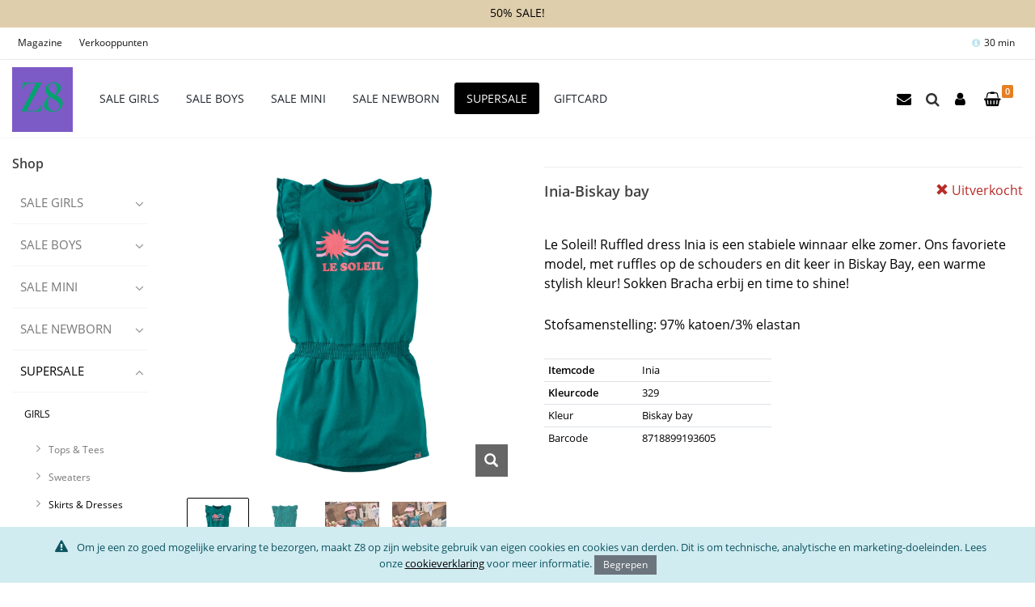

--- FILE ---
content_type: text/html;charset=UTF-8
request_url: https://www.z8.nl/jurkjes/inia-biskay-bay
body_size: 7390
content:
<!doctype html>
<html>
  <head>
    <meta charset="utf-8">
    
    <!-- Google Tag Manager -->
    <script>
      window.dataLayer = window.dataLayer || [];
      (function(w,d,s,l,i){w[l]=w[l]||[];w[l].push({'gtm.start':
      new Date().getTime(),event:'gtm.js'});var f=d.getElementsByTagName(s)[0],
      j=d.createElement(s),dl=l!='dataLayer'?'&l='+l:'';j.async=true;j.src=
      'https://analytics.z8.nl/z8nl.js?id='+i+dl;f.parentNode.insertBefore(j,f);
      })(window,document,'script','dataLayer','GTM-NMJ44Q');
    </script>
    <!-- End Google Tag Manager -->
    
    <title>Inia-Biskay bay | Z8</title>
    <meta name="description" content="Le Soleil! Ruffled dress Inia is een stabiele winnaar elke zomer. Ons favoriete model, met ruffles op de schouders en dit keer in Biskay Bay, een warme stylish ">

    <!-- mobile settings -->
    <meta name="viewport" content="width=device-width, maximum-scale=1, initial-scale=1, user-scalable=0">
    <!--[if IE]><meta http-equiv='X-UA-Compatible' content='IE=edge,chrome=1'><![endif]-->

    <meta http-equiv="Content-Type" content="text/html;charset=utf-8">
    <meta http-equiv="Content-Language" content="nl">
    <meta http-equiv="content-style-type" content="text/css">
    <meta http-equiv="content-script-type" content="text/javascript">
    <meta http-equiv="language" content="nl">
    <meta name="googlebot" content="noodp">
    <meta name="reply-to" content="info@moune.nl">
    <meta name="copyright" content="Copyright Moune 2018">
    <meta name="designer" content="F. Nauta/Moune Webdesign">
    <meta name="publisher" content="Moune">
    <meta name="Robots" content="INDEX,FOLLOW">
    <meta name="Revisit-after" content="7 days">
    <link rel="shortcut icon" href="/favicon.ico" type="image/x-icon">
    
    <link rel="canonical" href="https://www.z8.nl/jurkjes/inia-biskay-bay">
    

<link rel="stylesheet" href="https://cdn.z8.nl/css/googlefonts.css">

<!-- CORE CSS -->
<link rel="stylesheet" href="https://cdn.z8.nl/assets/plugins/bootstrap/css/bootstrap.min.css">

<!-- THEME CSS -->
<link rel="stylesheet" href="https://cdn.z8.nl/assets/css/essentials.css">
<link rel="stylesheet" href="https://cdn.z8.nl/assets/css/layout.css">

<!-- PAGE LEVEL SCRIPTS -->
<link rel="stylesheet" href="https://cdn.z8.nl/assets/css/header-4.css">
<link rel="stylesheet" href="https://cdn.z8.nl/assets/css/layout-shop.css">
<link rel="stylesheet" href="https://cdn.z8.nl/assets/css/color_scheme/black.css" id="color_scheme">

<!-- SWIPER SLIDER -->
<link rel="stylesheet" href="https://cdn.z8.nl/assets/plugins/slider.swiper/dist/css/swiper.min.css">
<link rel="stylesheet" href="https://maxcdn.bootstrapcdn.com/font-awesome/4.7.0/css/font-awesome.min.css">

  </head>
  <body class="soort28 smoothscroll enable-animation" itemscope itemtype="http://schema.org/Product">
    
    <!-- Google Tag Manager (noscript) -->
    <noscript><iframe src="https://analytics.z8.nl/ns.html?id=GTM-NMJ44Q" height="0" width="0" style="display:none;visibility:hidden"></iframe></noscript>
    <!-- End Google Tag Manager (noscript) -->
    
    <!-- PRELOADER -->
    <div id="preloader">
      <div class="inner">
        <span class="loader"></span>
      </div>
    </div><!-- /PRELOADER -->
    
  <div id="cookie-alert" data-expire="30" class="alert alert-info alert-position-bottom">
    <div class="container">
      <p class="fs-13 text-center"><i class="fa fa-warning"></i> Om je een zo goed mogelijke ervaring te bezorgen, maakt Z8 op zijn website gebruik van eigen cookies en cookies van derden. Dit is om technische, analytische en marketing-doeleinden. Lees onze <a href="https://www.z8.nl/service/cookieverklaring">cookieverklaring</a> voor meer informatie. <input type="submit" class="btn btn-secondary rad-0 btn-sm" value="Begrepen" alt="Begrepen" onclick="$('#cookieform').submit()"></p>

      <form class="form-inline" id="cookieform" method="post">
        <input type="hidden" name="cookieopslaan" value="1">
        <input type="hidden" name="marketing" value="aan">
      </form>
    </div>
  </div>


<!-- wrapper -->
<div id="wrapper">

  <!-- Top Bar -->
  <div id="topBar">
    <ol id="topbar-usps"><li class="topbar-usp-animated">50% SALE!</li><li class="topbar-usp-animated">Langere levertijd van 7 tot 10 werkdagen!</li><li class="topbar-usp-animated">Bestel zonder account! Click.Done.Happy!</li><li class="topbar-usp-animated">Kies voor achteraf betalen!</li><li class="topbar-usp-animated">Gratis verzending vanaf &#8364; 50,- euro!</li><li class="topbar-usp-animated">50% SALE!</li><li class="topbar-usp-animated">Langere levertijd van 7 tot 10 werkdagen!</li><li class="topbar-usp-animated">Bestel zonder account! Click.Done.Happy!</li><li class="topbar-usp-animated">Kies voor achteraf betalen!</li><li class="topbar-usp-animated">Gratis verzending vanaf &#8364; 50,- euro!</li><li class="topbar-usp-animated">50% SALE!</li><li class="topbar-usp-animated">Langere levertijd van 7 tot 10 werkdagen!</li><li class="topbar-usp-animated">Bestel zonder account! Click.Done.Happy!</li></ol>
    <div class="container">
      <!-- right -->
      <ul class="top-links list-inline float-right">
        <li>
          <a href="/reserveren" title="Reservering winkelmand">
            
            <i class="fa fa-info-circle text-info"></i><span id="txtcd">30 min</span>
            
          </a>
          <input type="hidden" id="cdseconds" value="1800">
        </li>
      </ul>

      <ul class="top-links list-inline float-left">
        <li>
          <a href="/magazine" title="Magazine">Magazine</a>
        </li>
        <li>
          <a href="/verkooppunten" title="Verkooppunten">Verkooppunten</a>
        </li>
      </ul>
    </div>
  </div>
  <!-- /Top Bar --><!--
  AVAILABLE HEADER CLASSES

  Default nav height: 96px
  .header-md = 70px nav height
  .header-sm = 60px nav height

  .b-0 = remove bottom border (only with transparent use)
  .transparent = transparent header
  .translucent = translucent header
  .sticky = sticky header
  .static = static header
  .dark = dark header
  .bottom = header on bottom

  shadow-before-1 = shadow 1 header top
  shadow-after-1 = shadow 1 header bottom
  shadow-before-2 = shadow 2 header top
  shadow-after-2 = shadow 2 header bottom
  shadow-before-3 = shadow 3 header top
  shadow-after-3 = shadow 3 header bottom

  .clearfix = required for mobile menu, do not remove!

  Example Usage:  class="clearfix sticky header-sm transparent b-0"
-->

<div id="header" class="navbar-toggleable-md sticky clearfix">

  <!-- SEARCH HEADER -->
    <div class="search-box over-header">
      <a id="closeSearch" href="#" class="glyphicon glyphicon-remove"></a>

      <form action="/zoekresultaten" method="get">
        <input type="text" class="form-control" name="q" placeholder="Zoek op">
      </form>
    </div>
    <!-- /SEARCH HEADER -->

  <!-- TOP NAV -->
  <header id="topNav">
    <div class="container">

      <!-- Mobile Menu Button -->
      <button class="btn btn-mobile pull-left" data-toggle="collapse" data-target=".nav-main-collapse">
        <i class="fa fa-bars"></i>
      </button>

      <ul class="pull-right nav nav-pills nav-second-main mr-20">
	    
		  <li>
		    <a target="_blank" href="mailto:klantenservice@z8.nl">
			  <i class="fa fa-envelope"></i>
		    </a>
		  </li>
		  
        <li class="search">
          <a href="javascript:;">
            <i class="fa fa-search"></i>
          </a>
        </li>

        <li class="d-none d-lg-inline-block">
          <a class="dropdown-toggle no-text-underline" data-toggle="dropdown" href="#"><i class="fa fa-user"></i> </a>
          <ul class="dropdown-menu w-120 float-right">
            
            <li><a href="/" tabindex="-1" onclick="$('#loginmijnz8').modal('toggle');return false;" title="Inloggen"><i class="fa fa-sign-in"></i>&nbsp;Inloggen</a></li>
            <li><a tabindex="-1" href="/service/retourneren"><i class="fa fa-reply"></i> Retourneren</a></li>
            
          </ul>
        </li>
        <li>
          <a href="https://www.z8.nl/bestellen/winkelmand.asp">
            <span id="aantalitems" class="badge badge-orange badge-corner">0</span>
            <i class="fa fa-shopping-basket"></i>
          </a>
        </li>
      </ul>

      <a class="logo float-left" href="/">
        <img src="https://cdn.z8.nl/img/z8-logo.png" alt="Logo Z8">
      </a>
      <div class="navbar-collapse collapse ml-15 float-left nav-main-collapse">
        <nav class="nav-main">
          <ul id="topMain" class="nav nav-pills nav-main has-topBar"><li class="dropdown-header d-lg-none bg-light text-dark">Mijn Z8</li><li class="nochildren d-lg-none"><a href="/" title="Inloggen" tabindex="-1" onclick="$('#loginmijnz8').modal('toggle');return false;"><span class="theme-color">Inloggen</span></a></li><li class="nochildren d-lg-none"><a href="/service/retourneren" title="Retourneren" tabindex="-1"><span class="theme-color">Retourneren</span></a></li><li class="dropdown-header d-lg-none bg-light text-dark">Shop</li><li class="obj_16471_ dropdown"><a href="/shop/kids-aw25/girls" title="SALE GIRLS"><span class="theme-color">SALE GIRLS</span></a><a href="#" class="dropdown-toggle d-inline d-lg-none d-xl-none"><i class="fa fa-plus-square-o"></i></a><ul class="dropdown-menu has-topBar"><li class="obj_16472_ nochildren"><a href="/tops-sweaters" title="Tops &amp; Sweaters" tabindex="-1"><span class="theme-color">Tops &amp; Sweaters</span></a></li><li class="obj_16473_ nochildren"><a href="https://www.z8.nl/categorie/16473/nl/skirts_and_dresses" title="Skirts &amp; Dresses" tabindex="-1"><span class="theme-color">Skirts &amp; Dresses</span></a></li><li class="obj_16474_ nochildren"><a href="https://www.z8.nl/categorie/16474/nl/bottoms" title="Bottoms" tabindex="-1"><span class="theme-color">Bottoms</span></a></li><li class="obj_16475_ nochildren"><a href="https://www.z8.nl/categorie/16475/nl/gilets_and_jackets" title="Gilets &amp; Jackets" tabindex="-1"><span class="theme-color">Gilets &amp; Jackets</span></a></li><li class="obj_16476_ nochildren"><a href="/shop/kids-aw25/girls/accessoiries" title="Accessoiries" tabindex="-1"><span class="theme-color">Accessoiries</span></a></li></ul></li><li class="obj_16466_ dropdown"><a href="/shop/kids-aw25/boys" title="SALE BOYS"><span class="theme-color">SALE BOYS</span></a><a href="#" class="dropdown-toggle d-inline d-lg-none d-xl-none"><i class="fa fa-plus-square-o"></i></a><ul class="dropdown-menu has-topBar"><li class="obj_16467_ nochildren"><a href="https://www.z8.nl/categorie/16467/nl/shirts_and_sweaters" title="Shirts &amp; Sweaters" tabindex="-1"><span class="theme-color">Shirts &amp; Sweaters</span></a></li><li class="obj_16468_ nochildren"><a href="https://www.z8.nl/categorie/16468/nl/bottoms" title="Bottoms" tabindex="-1"><span class="theme-color">Bottoms</span></a></li><li class="obj_16469_ nochildren"><a href="https://www.z8.nl/categorie/16469/nl/vests_and_jackets" title="Vests &amp; Jackets" tabindex="-1"><span class="theme-color">Vests &amp; Jackets</span></a></li><li class="obj_16470_ nochildren"><a href="/shop/kids-aw25/boys/accessories" title="Accessories" tabindex="-1"><span class="theme-color">Accessories</span></a></li></ul></li><li class="obj_16464_ dropdown"><a href="/shop/mini-aw25" title="SALE MINI"><span class="theme-color">SALE MINI</span></a><a href="#" class="dropdown-toggle d-inline d-lg-none d-xl-none"><i class="fa fa-plus-square-o"></i></a><ul class="dropdown-menu has-topBar"><li class="obj_16544_ nochildren"><a href="/shop/mini-aw25/girls" title="Girls" tabindex="-1"><span class="theme-color">Girls</span></a></li><li class="obj_16545_ nochildren"><a href="/shop/mini-aw25/boys" title="Boys" tabindex="-1"><span class="theme-color">Boys</span></a></li></ul></li><li class="obj_16463_ dropdown"><a href="/shop/copy-b2b" title="SALE NEWBORN"><span class="theme-color">SALE NEWBORN</span></a><a href="#" class="dropdown-toggle d-inline d-lg-none d-xl-none"><i class="fa fa-plus-square-o"></i></a><ul class="dropdown-menu has-topBar"><li class="obj_16565_ nochildren"><a href="/shop/copy-b2b/newborn" title="Newborn" tabindex="-1"><span class="theme-color">Newborn</span></a></li><li class="obj_15726_ nochildren"><a href="/shop/newborn-s25" title="Newborn Essentials" tabindex="-1"><span class="theme-color">Newborn Essentials</span></a></li></ul></li><li class="active dropdown"><a href="/shop/sale" title="SUPERSALE"><span class="theme-color">SUPERSALE</span></a><a href="#" class="dropdown-toggle d-inline d-lg-none d-xl-none"><i class="fa fa-plus-square-o"></i></a><ul class="dropdown-menu has-topBar"><li class="active dropdown"><a href="/shop/kids-s25/girls" title="GIRLS"><span class="theme-color">GIRLS</span></a><a href="#" class="dropdown-toggle d-inline d-lg-none d-xl-none"><i class="fa fa-plus-square-o"></i></a><ul class="dropdown-menu has-topBar"><li class="obj_16052_ nochildren"><a href="/shop/kids-s25/girls/tees-tops" title="Tops &amp; Tees" tabindex="-1"><span class="theme-color">Tops &amp; Tees</span></a></li><li class="obj_16053_ nochildren"><a href="/shop/kids-s25/girls/sweaters" title="Sweaters" tabindex="-1"><span class="theme-color">Sweaters</span></a></li><li class="active nochildren"><a href="/shop/kids-s25/girls/skirts-dresses" title="Skirts &amp; Dresses" tabindex="-1"><span class="theme-color">Skirts &amp; Dresses</span></a></li><li class="obj_16055_ nochildren"><a href="/shop/kids-s25/girls/bottoms" title="Bottoms" tabindex="-1"><span class="theme-color">Bottoms</span></a></li><li class="obj_16056_ nochildren"><a href="/shop/kids-s25/girls/jackets" title="Jackets" tabindex="-1"><span class="theme-color">Jackets</span></a></li><li class="obj_16057_ nochildren"><a href="/shop/kids-s25/girls/accessoiries" title="Accessoiries" tabindex="-1"><span class="theme-color">Accessoiries</span></a></li><li class="obj_16091_ nochildren"><a href="/shop/limited-mom-me-set" title="MOM" tabindex="-1"><span class="theme-color">MOM</span></a></li></ul></li><li class="obj_16051_ dropdown"><a href="/shop/kids-s25/boys" title="BOYS"><span class="theme-color">BOYS</span></a><a href="#" class="dropdown-toggle d-inline d-lg-none d-xl-none"><i class="fa fa-plus-square-o"></i></a><ul class="dropdown-menu has-topBar"><li class="obj_16058_ nochildren"><a href="/shop/kids-s25/boys/tees" title="Tees" tabindex="-1"><span class="theme-color">Tees</span></a></li><li class="obj_16059_ nochildren"><a href="/shop/kids-s25/boys/sweaters" title="Sleeves &amp; Sweaters" tabindex="-1"><span class="theme-color">Sleeves &amp; Sweaters</span></a></li><li class="obj_16060_ nochildren"><a href="/shop/kids-s25/boys/shorts-pants" title="Shorts &amp; Pants" tabindex="-1"><span class="theme-color">Shorts &amp; Pants</span></a></li><li class="obj_16061_ nochildren"><a href="/shop/kids-s25/boys/accessoiries" title="Accessoiries" tabindex="-1"><span class="theme-color">Accessoiries</span></a></li></ul></li><li class="obj_16043_ nochildren"><a href="/shop/mini-s25/girls" title="MINI GIRLS" tabindex="-1"><span class="theme-color">MINI GIRLS</span></a></li><li class="obj_16042_ nochildren"><a href="/shop/mini-s25/boys" title="MINI BOYS" tabindex="-1"><span class="theme-color">MINI BOYS</span></a></li><li class="obj_16048_ nochildren"><a href="/shop/newborn-w24/girls" title="NEWBORN GIRLS" tabindex="-1"><span class="theme-color">NEWBORN GIRLS</span></a></li><li class="obj_16047_ nochildren"><a href="/shop/newborn-w24/boys" title="NEWBORN BOYS" tabindex="-1"><span class="theme-color">NEWBORN BOYS</span></a></li></ul></li><li class="obj_5606_ dropdown"><a href="/kadobonnen" title="GIFTCARD"><span class="theme-color">GIFTCARD</span></a><a href="#" class="dropdown-toggle d-inline d-lg-none d-xl-none"><i class="fa fa-plus-square-o"></i></a><ul class="dropdown-menu has-topBar"><li class="obj_14045_ nochildren"><a href="/kadobonnen/kadobon" title="Kadobon" tabindex="-1"><span class="theme-color">Kadobon</span></a></li></ul></li></ul>
        </nav>
      </div>
    </div>
  </header>
</div>
<section>
  <div class="container-fluid">
    <div class="row">
      <!-- RIGHT -->
      <div class="col-xl-10 col-lg-9 col-md-8 order-2">
        <div class="row">
          <!-- IMAGE -->
          <div class="col-xl-5 col-lg-6 col-sm-6">
            
                  <div class="thumbnail relative mb-3">
                    <figure id="zoom-primary" class="zoom" data-mode="mouseover">
                      <a class="lightbox bottom-right" href="https://images.z8.nl/1200x1200/z8mks230008inia-22742.webp" data-plugin-options='{"type":"image"}'><i class="glyphicon glyphicon-search"></i></a>
                      <img itemprop="image" class="img-fluid" src="https://images.z8.nl/1200x1200/z8mks230008inia-22742.webp" width="1200" height="1200" alt="z8mks230008inia">
                    </figure>
                  </div>
                  <div data-for="zoom-primary" class="zoom-more owl-carousel owl-padding-3 featured" data-plugin-options='{"singleItem": false, "autoPlay": false, "navigation": true, "pagination": false, "itemsMobile": [0,3],"itemsTabletSmall":[576,3],"itemsTablet": [768,3],"itemsDesktopSmall":[992,4],"itemsDesktop":[1200,5]}'>
                  
                <a class="thumbnail active" href="https://images.z8.nl/1200x1200/z8mks230008inia-22742.webp">
                  <meta itemprop="image" value="https://images.z8.nl/1200x1200/z8mks230008inia-22742.webp">
                  <img src="https://images.z8.nl/110x110/z8mks230008inia-22742.webp" height="100" alt="z8mks230008inia">
                </a>
                
                <a class="thumbnail" href="https://images.z8.nl/1200x1200/z8mks230009inia-back-22741.webp">
                  <meta itemprop="image" value="https://images.z8.nl/1200x1200/z8mks230009inia-back-22741.webp">
                  <img src="https://images.z8.nl/110x110/z8mks230009inia-back-22741.webp" height="100" alt="z8mks230009inia-back">
                </a>
                
                <a class="thumbnail" href="https://images.z8.nl/1200x1200/z8mks23mood20864-22743.webp">
                  <meta itemprop="image" value="https://images.z8.nl/1200x1200/z8mks23mood20864-22743.webp">
                  <img src="https://images.z8.nl/110x110/z8mks23mood20864-22743.webp" height="100" alt="z8mks23mood20864">
                </a>
                
                <a class="thumbnail" href="https://images.z8.nl/1200x1200/z8mks23mood20858-22744.webp">
                  <meta itemprop="image" value="https://images.z8.nl/1200x1200/z8mks23mood20858-22744.webp">
                  <img src="https://images.z8.nl/110x110/z8mks23mood20858-22744.webp" height="100" alt="z8mks23mood20858">
                </a>
                
              </div>
              <!-- /Thumbnails -->
              
          </div>
          <!-- /IMAGE -->

          <!-- ITEM DESC -->
          <div class="col-xl-7 col-lg-6 col-sm-6" style="max-width:800px">
            <!-- buttons -->
            <div class="pull-right" hidden>
              <!-- replace data-item-id width the real item ID - used by js/view/demo.shop.js -->
              <a class="btn btn-default add-wishlist" href="#" data-item-id="1" data-toggle="tooltip" title="Add To Wishlist"><i class="fa fa-heart p-0"></i></a>
            </div>
            <!-- /buttons -->

            

            <hr>

            <div class="clearfix mb-30">
              
              <span class="pull-right text-danger"><i class="glyphicon glyphicon-remove"></i> Uitverkocht</span>
              
              <h3>Inia-Biskay bay</h3>
            </div>
            <div itemprop="description"><p>Le Soleil! Ruffled dress Inia is een stabiele winnaar elke zomer. Ons favoriete model, met ruffles op de schouders en dit keer in Biskay Bay, een warme stylish kleur! Sokken Bracha erbij en time to shine!</p>
<p>&nbsp;</p>
<p>Stofsamenstelling: 97% katoen/3% elastan</p></div>
            <div class="row">
              
              <div class="col-sm-12 col-xl-6 order-2 mt-30">
                <div itemprop="brand manufacturer" itemscope itemtype="http://schema.org/Organization" content="http://schema.org/NewCondition">
                  <meta itemprop="name" content="Z8">
                </div>
                <table class="table table-sm fs-13">
                  
                    <tr><th>Itemcode</th><td itemprop="mpn sku">Inia</td></tr>
                    <tr><th>Kleurcode</th><td>329</td></tr>
                    
                        <tr><td>Kleur</td><td itemprop="color">Biskay bay</td></tr>
                        
                        <tr><td>Barcode</td><td itemprop="gtin13">8718899193605</td></tr>
                        
                </table>
              </div>
            </div>
            <!-- Share -->
            <div class="pull-right">
              <div class="addthis_inline_share_toolbox_blht"></div>
            </div>
            <!-- /Share -->
          </div>
          <!-- /ITEM DESC -->
        </div>
        <div class="row"><div class="col"><hr><h2>Shop The Look</h2><ul class="shop-item-list list-inline z8-product-related"><li id="product_14421" class="product-card art28 filter-item" data-sizes="19-22,23-26,27-30,31-34,35-38" data-name="Bracha-Paradise dream" data-date="" data-volgnr="1"><a class="product-link" href="https://www.z8.nl/bracha-paradise-dream" title="Bracha-Paradise dream"></a><div class="image-container"><div class="image-slider"><img class="lazy" data-src="https://images.z8.nl/400x400/z8mks230069bracha-22859.webp" alt="z8mks230069bracha"><img class="lazy" data-src="https://images.z8.nl/400x400/z8mks23mood1378-22860.webp" alt="z8mks23mood1378"><img class="lazy" data-src="https://images.z8.nl/400x400/z8mks23mood20477-22861.webp" alt="z8mks23mood20477"><img class="lazy" data-src="https://images.z8.nl/400x400/z8mks23mood20711-22862.webp" alt="z8mks23mood20711"></div><div class="image-dots"></div></div><div class="product-overlay"><span class="badge badge-danger">-70%</span></div><div class="product-info"><div class="product-order pull-right"><div class="btn-group dropup"><button type="button" data-toggle="dropdown"><i class="ico-plus ico-rounded ico-hover fa fa-shopping-bag"></i></button><ul class="dropdown-menu" role="menu"><li class="dropdown-header"><span class="pull-right fs-14">Prijs</span><span class="fs-14">Maat</span></li><li class="dropdown-item"><span class="pull-right text-muted fs-13">Uitverkocht</span>19-22</li><li class="dropdown-item"><span class="pull-right text-muted fs-13">Uitverkocht</span>23-26</li><li class="dropdown-item"><span class="pull-right text-muted fs-13">Uitverkocht</span>27-30</li><li class="dropdown-item"><span class="pull-right text-muted fs-13">Uitverkocht</span>31-34</li><li class="dropdown-item"><span class="pull-right text-muted fs-13">Uitverkocht</span>35-38</li><div class="divider"></div><div class="dropdown-item fs-20"><a href="https://www.z8.nl/bracha-paradise-dream"><i class="fs-14 glyphicon glyphicon-info-sign"></i>&nbsp;<span class="fs-18">Meer info</span></a></div></ul></div></div><div><h2>Bracha-Paradise dream</h2><div class="product-price"><span class="line-through">&#8364;&nbsp;9,95</span>&nbsp;&#8364;&nbsp;3,00</div></div></div></li>
</ul></div></div>
      </div>

      <!-- LEFT -->
      <div class="col-xl-2 col-lg-3 col-md-4 order-1">
        <div class="side-nav mb-10 d-none d-md-block">
  <div class="side-nav-head">
    <button class="fa fa-bars"></button>
    
    <h4>Shop</h4>
  </div>
  <ul class="list-group list-group-bordered list-group-noicon"><li class="obj_16471_ list-group-item"><a class="dropdown-toggle" href="#"><span>SALE GIRLS</span></a><ul><li class="obj_16472_"><a href="https://www.z8.nl/tops-sweaters" title=""><span>Tops & Sweaters</span></a></li><li class="obj_16473_"><a href="https://www.z8.nl/categorie/16473/nl/skirts_and_dresses" title=""><span>Skirts & Dresses</span></a></li><li class="obj_16474_"><a href="https://www.z8.nl/categorie/16474/nl/bottoms" title=""><span>Bottoms</span></a></li><li class="obj_16475_"><a href="https://www.z8.nl/categorie/16475/nl/gilets_and_jackets" title=""><span>Gilets & Jackets</span></a></li><li class="obj_16476_"><a href="https://www.z8.nl/shop/kids-aw25/girls/accessoiries" title=""><span>Accessoiries</span></a></li></ul></li><li class="obj_16466_ list-group-item"><a class="dropdown-toggle" href="#"><span>SALE BOYS</span></a><ul><li class="obj_16467_"><a href="https://www.z8.nl/categorie/16467/nl/shirts_and_sweaters" title=""><span>Shirts & Sweaters</span></a></li><li class="obj_16468_"><a href="https://www.z8.nl/categorie/16468/nl/bottoms" title=""><span>Bottoms</span></a></li><li class="obj_16469_"><a href="https://www.z8.nl/categorie/16469/nl/vests_and_jackets" title=""><span>Vests & Jackets</span></a></li><li class="obj_16470_"><a href="https://www.z8.nl/shop/kids-aw25/boys/accessories" title=""><span>Accessories</span></a></li><li class="obj_14777_"><a href="https://www.z8.nl/shop/accessoires" title=""><span>Accessoires</span></a></li></ul></li><li class="obj_16464_ list-group-item"><a class="dropdown-toggle" href="#"><span>SALE MINI</span></a><ul><li class="obj_16544_"><a href="https://www.z8.nl/shop/mini-aw25/girls" title=""><span>Girls</span></a></li><li class="obj_16545_"><a href="https://www.z8.nl/shop/mini-aw25/boys" title=""><span>Boys</span></a></li></ul></li><li class="obj_16463_ list-group-item"><a class="dropdown-toggle" href="#"><span>SALE NEWBORN</span></a><ul><li class="obj_16565_"><a href="https://www.z8.nl/shop/copy-b2b/newborn" title=""><span>Newborn</span></a></li><li class="obj_15726_"><a href="https://www.z8.nl/shop/newborn-s25" title=""><span>Newborn Essentials</span></a></li></ul></li><li class="active list-group-item"><a class="dropdown-toggle" href="#"><span>SUPERSALE</span></a><ul><li class="active"><a href="https://www.z8.nl/shop/kids-s25/girls" title=""><span>GIRLS</span></a><ul><li class="obj_16052_"><a href="https://www.z8.nl/shop/kids-s25/girls/tees-tops" title=""><span>Tops & Tees</span></a></li><li class="obj_16053_"><a href="https://www.z8.nl/shop/kids-s25/girls/sweaters" title=""><span>Sweaters</span></a></li><li class="active"><a href="https://www.z8.nl/shop/kids-s25/girls/skirts-dresses" title=""><span>Skirts & Dresses</span></a></li><li class="obj_16055_"><a href="https://www.z8.nl/shop/kids-s25/girls/bottoms" title=""><span>Bottoms</span></a></li><li class="obj_16056_"><a href="https://www.z8.nl/shop/kids-s25/girls/jackets" title=""><span>Jackets</span></a></li><li class="obj_16057_"><a href="https://www.z8.nl/shop/kids-s25/girls/accessoiries" title=""><span>Accessoiries</span></a></li><li class="obj_16091_"><a href="https://www.z8.nl/shop/limited-mom-me-set" title=""><span>MOM</span></a></li></ul></li><li class="obj_16051_"><a href="https://www.z8.nl/shop/kids-s25/boys" title=""><span>BOYS</span></a><ul><li class="obj_16058_"><a href="https://www.z8.nl/shop/kids-s25/boys/tees" title=""><span>Tees</span></a></li><li class="obj_16059_"><a href="https://www.z8.nl/shop/kids-s25/boys/sweaters" title=""><span>Sleeves & Sweaters</span></a></li><li class="obj_16060_"><a href="https://www.z8.nl/shop/kids-s25/boys/shorts-pants" title=""><span>Shorts & Pants</span></a></li><li class="obj_16061_"><a href="https://www.z8.nl/shop/kids-s25/boys/accessoiries" title=""><span>Accessoiries</span></a></li></ul></li><li class="obj_16043_"><a href="https://www.z8.nl/shop/mini-s25/girls" title=""><span>MINI GIRLS</span></a></li><li class="obj_16042_"><a href="https://www.z8.nl/shop/mini-s25/boys" title=""><span>MINI BOYS</span></a></li><li class="obj_16048_"><a href="https://www.z8.nl/shop/newborn-w24/girls" title=""><span>NEWBORN GIRLS</span></a></li><li class="obj_16047_"><a href="https://www.z8.nl/shop/newborn-w24/boys" title=""><span>NEWBORN BOYS</span></a></li></ul></li><li class="obj_5606_ list-group-item"><a class="dropdown-toggle" href="#"><span>GIFTCARD</span></a><ul><li class="obj_14045_"><a href="https://www.z8.nl/kadobonnen/kadobon" title=""><span>Kadobon</span></a></li></ul></li></ul>
</div>
      </div>
    </div>
  </div>
</section>

      <footer id="footer" class="dark">
        <div class="container mb-0">
          <div class="row">
            <div class="spaced col-md-3 col-sm-4 col-xs-6 mb-xs-0">
              <img src="https://cdn.z8.nl/img/Z8-logo-wit.png" alt="Z8 logo">
            </div>

            <div class="col-md-9 col-sm-8"><div class="row"><div class="col-4 col-sm-6 col-md-4 mb-0"><h4>Klantenservice</h4> <ul class="list-unstyled"><li><a class="block" href="https://www.z8.nl/service" title="Veelgestelde vragen">Veelgestelde vragen</a></li><li><a class="block" href="https://www.z8.nl/service/veelgestelde-vragen/wanneer-wordt-mijn-bestelling-bezorgd" title="Levertijd">Levertijd</a></li><li><a class="block" href="https://www.z8.nl/service/verzendkosten" title="">Verzendkosten</a></li><li><a class="block" href="https://www.z8.nl/service/retourneren" title="">Retourneren</a></li><li><a class="block" href="https://www.z8.nl/service/contact" title="">Contact</a></li><li><a class="block" href="https://www.z8.nl/service/maatwijzer" title="">Maatwijzer</a></li></ul></div><div class="col-4 col-sm-6 col-md-4 mb-0"><h4>Meer van ons</h4> <ul class="list-unstyled"><li><a class="block" href="https://www.z8.nl/verkooppunten" title="Een Z8 babykleding verkooppunt bij u in de buurt?">Verkooppunten</a></li><li><a class="block" href="https://www.z8.nl/magazine" title="">Magazine</a></li><li><a class="block" href="https://www.z8.nl/newsletter" title="Newsletter">Newsletter</a></li><li><a class="block" href="https://www.z8.nl/the-story" title="Over ons">Over ons</a></li><li><a class="block" href="https://www.z8.nl/perspagina" title="Perspagina">Perspagina</a></li><li><a class="block" href="https://www.z8.nl/zakelijk" title="Verkooppunt worden">Verkooppunt worden</a></li></ul></div></div></div>
          </div>
        </div>

        <div class="copyright">
          <div class="container">
            <!-- Social Icons -->
            <div class="float-right">
			  
              <a target="_blank" href="https://www.facebook.com/Z8.Kinderkleding" class="social-icon social-icon-sm social-icon-transparent social-facebook" data-toggle="tooltip" data-placement="top" title="Facebook">
                <i class="icon-facebook"></i>
                <i class="icon-facebook"></i>
              </a>

              <a target="_blank" href="http://pinterest.com/z8wear/" class="social-icon social-icon-sm social-icon-transparent social-pinterest" data-toggle="tooltip" data-placement="top" title="Pinterest">
                <i class="icon-pinterest"></i>
                <i class="icon-pinterest"></i>
              </a>

              <a target="_blank" href="https://www.instagram.com/z8.official/" class="social-icon social-icon-sm social-icon-transparent social-instagram" data-toggle="tooltip" data-placement="top" title="Instagram">
                <i class="icon-instagram"></i>
                <i class="icon-instagram"></i>
              </a>
            </div>
            <!-- /Social Icons -->
            <div class="copyright-text float-left">
              &copy; Z8&nbsp;2026 | <a href="https://moune.nl" title="Moune Webdesign">Moune Webdesign</a>
              
              <span class="hidden-xs login"><a href="/" onclick="$('#logineditor').modal('toggle');return false;" title="Inloggen"><i class="fa fa-sign-in"></i></a></span>
              
            </div>
          </div>
        </div>
      </footer>
    </div>
    <!-- /wrapper -->

    <a href="#" id="toTop"></a>
    <link rel="stylesheet" href="https://cdn.z8.nl/2.7.5/css/styles.css">
<link rel="stylesheet" href="https://cdn.z8.nl/2.7.5/css/nieuw.css">
<link rel="stylesheet" href="https://cdn.z8.nl/2.7.5/css/z8-product-details.css">
<script>const cdn_path = 'https://cdn.z8.nl'; const plugin_path = 'https://cdn.z8.nl/assets/plugins/';</script>
<script src="https://cdn.z8.nl/assets/plugins/jquery/jquery-3.3.1.min.js"></script>
<script src="https://cdn.z8.nl/assets/js/scripts.js"></script>
<script src="https://cdn.z8.nl/2.7.5/js/blazy.min.js"></script>
<script src="https://cdn.z8.nl/2.7.5/js/js.cookie.js"></script>
<script src="https://cdn.z8.nl/2.7.5/js/myscript.js"></script>
<script src="https://cdn.z8.nl/2.7.5/js/swiper.js"></script>

    <div class="modal fade" id="logineditor" tabindex="-1" role="dialog" aria-labelledby="myModalLabel2" aria-hidden="true">
      <div class="modal-dialog">
        <div class="modal-content">
          <div class="modal-header">
            <h4 class="modal-title" id="myModalLabel2">Inloggen - Beheer</h4>
            <button type="button" class="close" data-dismiss="modal"><span aria-hidden="true">&times;</span><span class="sr-only">Sluiten</span></button>
          </div>
          <div class="modal-body">
            <form action="#" method="post" role="form" class="loginform sky-form boxed border-0" autocomplete="off">
              <fieldset class="m-0">
                <label class="input mb-10">
                  <i class="ico-append fa fa-user"></i>
                  <input required type="text" name="username" placeholder="Gebruikersnaam">
                </label>

                <label class="input mb-10">
                  <i class="ico-append fa fa-lock"></i>
                  <input required type="password" name="password" placeholder="Wachtwoord">
                </label>
              </fieldset>

              <footer>
                <input type="hidden" name="loginform" value="editor">
                <input type="hidden" name="actie" value="login">
                <button type="submit" class="btn btn-dark rad-0 float-right"><i class="fa fa-check"></i> Inloggen</button>
              </footer>
            </form>
          </div>
        </div>
      </div>
    </div>
    
    <div class="modal fade" id="loginmijnz8" tabindex="-1" role="dialog" aria-labelledby="myModalLabel3" aria-hidden="true">
      <div class="modal-dialog">
        <div class="modal-content">
          <div class="modal-header">
            <h4 class="modal-title" id="myModalLabel3">Inloggen</h4>
            <button type="button" class="close" data-dismiss="modal"><span aria-hidden="true">&times;</span><span class="sr-only">Sluiten</span></button>
          </div>
          <div class="modal-body">
            <form action="#" method="post" role="form" class="loginform sky-form boxed border-0" autocomplete="off">
              <fieldset class="m-0">
                
                <label class="input mb-10">
                  <i class="ico-append fa fa-envelope"></i>
                  <input required type="text" name="username" placeholder="Gebruikersnaam">
                </label>
                <label class="input mb-10">
                  <i class="ico-append fa fa-lock"></i>
                  <input required type="password" name="password" placeholder="Wachtwoord">
                </label>
                
              </fieldset>

              <footer>
                <a href="/wachtwoordvergeten" title="wachtwoord vergeten">Wachtwoord vergeten</a>
                <input type="hidden" name="loginform" value="mijnz8">
                <input type="hidden" name="actie" value="login">
                <button type="submit" class="btn btn-dark rad-0 float-right"><i class="fa fa-check"></i> Inloggen</button>
              </footer>
            </form>
          </div>
        </div>
      </div>
    </div>
    
  </body>
</html>

--- FILE ---
content_type: text/css
request_url: https://cdn.z8.nl/assets/css/header-4.css
body_size: 462
content:
#topMain>li>a {
	height:96px;
	line-height:96px;
}


#topMain.nav-pills>li {
	margin-left:3px !important;
}
#topMain.nav-pills>li:first-child {
	margin-left:0 !important;
}
#topMain>li>a>span.theme-color {
	padding:10px 15px;

	-webkit-border-radius: 3px;
	   -moz-border-radius: 3px;
			border-radius: 3px;
}
#header.fixed #topMain>li>a {
	margin-top:10px;
}

#topMain.nav-pills>li>a {
	color:#1F262D;
	font-weight:400;
	background-color:transparent;
	padding-left:0 !important;
	padding-right:0 !important;
}
#topMain.nav-pills>li:hover>a,
#topMain.nav-pills>li:focus>a {
	color:#1F262D;
}
#topMain.nav-pills>li.active>a>span.theme-color,
#topMain.nav-pills>li:hover>a>span.theme-color,
#topMain.nav-pills>li:focus>a>span.theme-color {
	background-color:rgba(0,0,0,0.01);
}
#header.fixed #topNav #topMain>li>a {
	margin-top:0px;
}
#topMain.nav-pills>li.active>a {
	color:#fff;
}

#topNav .navbar-collapse {
	float:right;
}

#topNav a.logo {
	height:96px;
	line-height:96px;
	overflow:hidden;
	display:inline-block;
}


#header ul.nav-second-main {
	border-left:0;
}



@media only screen and (max-width: 1024px) {
	#topMain.nav-pills>li>a {
		font-size:13px;
	}
}

@media only screen and (max-width: 992px) {
	#topMain.nav-pills>li {
		margin-left:0 !important;
	}
	#topMain>li>a>span.theme-color {
		display:block !important;
		padding-top:0;
		height:40px;

		-webkit-border-radius: 0;
		   -moz-border-radius: 0;
				border-radius: 0;
	}
	#topMain>li.active>a>span.theme-color {
		color:#fff;
	}

	/* Force 60px */
	#header {
		height:60px !important;
	}
	#header #topNav a.logo {
		height:60px !important;
		line-height:50px !important;
	}
	#header #topNav a.logo>img {
		max-height:60px !important;
	}
	#header #topNav #topMain>li>a {
		height:40px !important;
		line-height:40px !important;
		padding-top:0;
	}


	#topMain>li {
		border-bottom:rgba(0,0,0,0.1) 1px solid;
	}
	#topMain>li:last-child {
		border-bottom:0;
	}

		#header li.search .search-box {
			margin:0 !important;
			position:fixed;
			left:0; right:0;
			top:60px !important;
			width:100%;
			background-color:#fff;
			border-top:rgba(0,0,0,0.1) 1px solid;
		}
}

--- FILE ---
content_type: text/css
request_url: https://cdn.z8.nl/assets/css/layout-shop.css
body_size: 2908
content:
/**	HOME - MODAL ON LOAD
 **************************************************************** **/
#shopLoadModal {
	max-width:740px;
	margin:auto !important;
	height:400px;
	margin-right:30px;
}
#shopLoadModal .modal-content {
	height:320px;

	background-color:#fff;
	background-repeat:no-repeat;
	background-position: left top;

}
#shopLoadModal .modal-dialog {
	left:10px;
	right:10px;
	width:auto !important;
	max-width:700px;
	margin-right: 30px;
}
#shopLoadModal .block-content {
	float:left;
	max-width: 312px;
	text-align: center;
}
#shopLoadModal .modal-header .close {
	margin-top:-5px;
	font-size:24px;
}








/**	ASIDE
 **************************************************************** **/
.tag.shop-color {
	width:23px !important;
	height:23px !important;
	border:#666 1px solid;
}
.tag.shop-color:hover {
	border-color:#000;
}
	section.dark .tag.shop-color:hover {
		border-color:#fff;
	}
@media only screen and (max-width: 760px) {
	.tag.shop-color {
		width:30px;
		height:30px;
	}
}


/**	SHOP ITEM LIST
 **************************************************************** **/
ul.shop-item-list>li {
	margin-right:0 !important;
}
/* 
	Fix for owl-carousel or flexslider 
	on responsive 
*/
@media only screen and (max-width: 769px) {
	ul.shop-item-list>li {
		/*width:49%;*/
	}
}
@media only screen and (max-width: 480px) {
	ul.shop-item-list>li {
		/*width:100%;*/
	}
}



div.shop-item {
	margin-bottom:60px;
}
div.shop-item .shop-item-buttons a.btn-default {
	border:0;
	background-color:rgba(0,0,0,0.1);
}
div.shop-item .shop-item-buttons a.btn-default:hover {
	border:0;
	background-color:rgba(0,0,0,0.18);
}
div.shop-item>.thumbnail {
	background-color:transparent !important;
	border-color:#ddd !important;
	margin-bottom:6px;
	position:relative;
}
	section.dark div.shop-item>.thumbnail {
		border-color:#444 !important;
	}

	div.shop-item>.thumbnail>a.shop-item-image>img {
		-webkit-border-radius: 3px;
		   -moz-border-radius: 3px;
				border-radius: 3px;
	}

	/* double image transition effect */
	div.shop-item>.thumbnail>a.shop-item-image {
		display:block;
		position:relative;
	}
	div.shop-item>.thumbnail>a.shop-item-image>img:last-child {
		position:absolute;
		left:0; top:0;
		z-index:10;

		opacity:0;
		filter: alpha(opacity=0);

		-webkit-transition: all .500s;
		   -moz-transition: all .500s;
			 -o-transition: all .500s;
				transition: all .500s; 
	}

	div.shop-item>.thumbnail:hover>a.shop-item-image>img:last-child {
		opacity:1;
		filter: alpha(opacity=100);
	}

	div.shop-item>.thumbnail>a.shop-item-image>img:first-child {
		position:relative;
		opacity:1;
		filter: alpha(opacity=100);
	}
	/* buttons over image */
	div.shop-item>.thumbnail>.shop-option-over {
		position:absolute;
		top:8px;
		right:2px;
		z-index:20;
		width:50px;

		opacity:0;
		filter: alpha(opacity=0);

		-webkit-transition: all .300s;
		   -moz-transition: all .300s;
			 -o-transition: all .300s;
				transition: all .300s; 
	}
	div.shop-item>.thumbnail>.shop-option-over>a {
		width:44px;
		text-align:center;
		margin:0 0 3px 0;

		-webkit-border-bottom-right-radius: 15px;
		-webkit-border-top-left-radius: 15px;
		-moz-border-radius-bottomright: 15px;
		-moz-border-radius-topleft: 15px;
		border-bottom-right-radius: 15px;
		border-top-left-radius: 15px;
  
	}

	div.shop-item:hover>.thumbnail>.shop-option-over {
		opacity:1;
		filter: alpha(opacity=100);
	}

	/* info over image */
	div.shop-item>.thumbnail>.shop-item-info {
		position:absolute;
		top:8px;
		left:8px;
		z-index:20;
		width:70px;
	}
	div.shop-item>.thumbnail>.shop-item-info>.badge {
		min-width:50px;
		text-align:center;
		font-size:13px;
		margin-bottom:3px;
		display:inline-block;
	}
	
	
/* summary */
div.shop-item-summary {
	padding:15px 8px;

	-webkit-border-radius: 3px;
	   -moz-border-radius: 3px;
			border-radius: 3px;
}
div.shop-item-summary h2 {
	font-size:15px;
	color:#000;
	margin:0 0 4px 0;
}

div.shop-item-rating-line {
	display:block;
	position:relative;
}
div.shop-item-rating-line:before {
	left: 0 !important;
	right: 50%;
	margin-right: 50px;
	content: '';
	position: absolute;
	top: 10px;
	padding:1px;
	height: 0;
	border-top: 1px solid #ddd;
	border-bottom: 1px solid #ddd;
}
div.shop-item-rating-line:after {
	right: 0 !important;
	left: 50%;
	margin-left: 50px;
	content: '';
	position: absolute;
	top: 10px;
	padding:1px;
	height: 0;
	border-top: 1px solid #ddd;
	border-bottom: 1px solid #ddd;
}


/* list item price */
div.shop-item-price {
	font-size:20px;
	margin-top:6px;
}
div.shop-item-price>span {
	color:#999;
	font-size:15px;
	display:inline-block;
	padding:0 10px;
	font-weight:400;
}

/* list item buttons */
div.shop-item-buttons {
	margin-top:6px;
}
div.shop-item-buttons a.btn-default:hover {
	color:#000;
}
section.dark div.shop-item-buttons a.btn-default:hover {
	color:#fff;
}
	/* out of stock */
	span.out-of-stock {
		display:block;
		margin-top:15px;
	}

	span.out-of-stock:before {
		content:'–x– ';
	}
	span.out-of-stock:after {
		content:' –x–';
	}

	span.out-of-stock.clean:before,
	span.out-of-stock.clean:after {
		content:'';
	}



/* list item countdown */
div.shop-item>.thumbnail>.shop-item-counter {
	position:relative;
	position:absolute;
	bottom:4px;
	left:4px; right:4px;
	z-index:20;
	background-color:rgba(33,33,33,0.5);

	-webkit-border-radius: 3px;
	   -moz-border-radius: 3px;
			border-radius: 3px;

	-webkit-border-top-left-radius: 0;
	-moz-border-radius-topleft: 0;
	border-top-left-radius: 0;
}
div.shop-item>.thumbnail>.shop-item-counter:before {
	position:absolute;
	left:0;
	top:-20px;
	padding:0 6px;
	height:20px;
	color:#fff;
	font: normal normal normal 14px/1 FontAwesome;
	content:"\f017 \20 limited offer";
	text-align:center;
	line-height:20px;
	background-color:rgba(33,33,33,0.5);

	-webkit-border-top-right-radius: 3px;
	-moz-border-radius-topright: 3px;
	border-top-right-radius: 3px;
	-webkit-border-top-left-radius: 3px;
	-moz-border-radius-topleft: 3px;
	border-top-left-radius: 3px;
}
div.shop-item>.thumbnail>.shop-item-counter>.countdown .countdown-section {
    display: inline-block;
    font-size: 11px;
	color:#fff;
    line-height: 1;
    text-align: center;
    width: 20%; margin:0 3px !important;
	padding:8px !important;
	text-align:center !important;
	margin:0; padding:0;
    text-transform: capitalize;
	overflow:hidden;

	-webkit-transition: all .500s;
	   -moz-transition: all .500s;
		 -o-transition: all .500s;
			transition: all .500s; 
}
div.shop-item>.thumbnail>.shop-item-counter>.countdown .countdown-amount {
	color:#fff;
    display: block;
    font-size: 13px;
	font-weight:bold;
	margin:0; padding:0;
}
div.shop-item>.thumbnail>.shop-item-counter>.countdown .countdown-period {
	font-size:10px !important;
	text-transform:lowercase !important;
	margin-top: 5px;
	display:block !important;
	margin-bottom:-18px !important;

	-webkit-transition: all .500s;
	   -moz-transition: all .500s;
		 -o-transition: all .500s;
			transition: all .500s; 
}

div.shop-item:hover>.thumbnail>.shop-item-counter>.countdown .countdown-period {
	margin-bottom:0 !important;
}

.thumbnail>.shop-limited-offer {
	position:absolute !important;
	left:5px; top:5px;
	z-index:20;
	color:#fff;
	font-size:18px;
	text-align:center;
}
.thumbnail>.shop-limited-offer>i {
	margin-left:8px;
	margin-top:6px;
}
.thumbnail>.shop-limited-offer:before {
	content: "";
	display: block;
	width: 40px;
	height: 40px;
	position: absolute;
	border: 26px solid transparent;
	border-left-color: #333;
	border-top-color: #333;
	left: 0; top: 0;

	-webkit-border-radius: 3px;
	   -moz-border-radius: 3px;
			border-radius: 3px;
}



/* list item options */
.shop-list-options label {
	margin:0 6px
}
.shop-list-options select,
.shop-list-options input {
	height:35px;
	padding:6px;
	border-width:1px;
	cursor:pointer;
}
.shop-list-options .btn {
	height:35px;
	line-height:22px;
	color:#ccc;
	border:#E5E7E9 1px solid;
	display:inline-block;
	margin-top:-4px;
	margin-right:0;
}
.shop-list-options .btn.active {
	color:#fff;
	background-color:#333;
}
@media only screen and (max-width: 768px) {
	.shop-list-options {
		text-align:center;
	}
	.shop-list-options ul,
	.shop-list-options select,
	.shop-list-options a {
		margin-bottom:3px;
		float:none !important;
	}
	.shop-list-options .options-left {
		display:block;
		margin-top:20px;
	}
}






/* 1 Column */
.shop-item-list>.col-lg-12>.shop-item {
	position:relative;
	min-height:230px;
}
.shop-item-list>.col-lg-12 {
	margin-bottom:30px;
	width:100%;
}
.shop-item-list>.col-lg-12>.shop-item h2 {
	font-size:20px;
}
.shop-item-list>.col-lg-12>.shop-item>.thumbnail,
.shop-item-list>.col-md-12>.shop-item>.thumbnail {
	float:left;
	width:200px;
}

.shop-item-list>.col-lg-12>.shop-item>.shop-item-summary,
.shop-item-list>.col-md-12>.shop-item>.shop-item-summary {
	text-align:left !important;
	position:absolute;
	left:230px;
}
.shop-item-list>.col-lg-12>.shop-item>.shop-item-buttons,
.shop-item-list>.col-md-12>.shop-item>.shop-item-buttons {
	text-align:left;
}
.shop-item-list>.col-lg-12>.shop-item>.shop-item-summary>.shop-item-price>span,
.shop-item-list>.col-md-12>.shop-item>.shop-item-summary>.shop-item-price>span {
	padding-left:0;
}
.shop-item-list>.col-lg-12>.shop-item p{
	margin:15px 0;
	display:inline-block;
}



@media only screen and (max-width: 480px) {
	.shop-item-list>.col-lg-12>.shop-item {
		min-height:100px;
	}
	.shop-item-list>.col-lg-12>.shop-item>.thumbnail,
	.shop-item-list>.col-md-12>.shop-item>.thumbnail {
		float:none;
		width:100%;
	}
	.shop-item-list>.col-lg-12>.shop-item>.shop-item-summary,
	.shop-item-list>.col-md-12>.shop-item>.shop-item-summary {
		position:relative;
		left:0;
	}
	.shop-item-list>.col-lg-12>.shop-item>.shop-item-buttons,
	.shop-item-list>.col-md-12>.shop-item>.shop-item-buttons,
	.shop-item-list>.col-lg-12>.shop-item>.shop-item-summary,
	.shop-item-list>.col-md-12>.shop-item>.shop-item-summary {
		float:none;
		text-align:center !important;
	}
	.shop-item-list>.col-lg-12>.shop-item>.shop-item-summary>.shop-item-price>span,
	.shop-item-list>.col-md-12>.shop-item>.shop-item-summary>.shop-item-price>span {
		padding:0 10px;
	}
}





/* SHOP COMPARE TABLE */
.shop-compare-title {
	background-color:rgba(0,0,0,0.05);
}
section.dark .shop-compare-title {
	background-color:rgba(255,255,255,0.1);
}

.shop-compare>tbody>tr>td:first-child {
	font-weight:bold;
}
.shop-compare a.shop-compare-item>img {
	margin-bottom:10px;
}




/* CART */
.cartContent {
    padding:0;
}
.cartContent .item {
    position:relative;
}

.cartContent .item {
    margin-top:-1px;
    border:rgba(0,0,0,0.05) 1px solid;
}
.cartContent .sky-form.boxed {
    border: rgba(0,0,0,0.1) 1px solid;
}

.cartContent .item.head {
    border-bottom:0;
}
.cartContent .item.head>span {
    min-height: 1px;
}
.cartContent .product_name {
    float:left;
    width:35%;
    padding:10px;
    text-decoration:none;
    min-height:60px;
}
    .cartContent .product_name:hover>span {
        text-decoration:underline;
    }
    .cartContent .product_name >small {
        display:block;
        font-size:12px;
        line-height:12px;
        color:rgba(0,0,0,0.5);
        font-family:'Open Sans',Arial,Helvetica,sans-serif;
    }
.cartContent .qty {
    float:right;
    width:160px;
    font-size:15px;
    padding:10px;
    text-align:center;
}
.cartContent .qty input {
    padding:3px; margin:0;
    border:#ccc 1px solid;
    width:50px; margin-right:3px;
    text-align:center;
}
.cartContent .total_price {
    float:right;
    width:150px;
    font-size:15px;
    padding:10px;
    line-height:30px;
    text-align:center;
    font-weight:bold;
}
.cartContent .remove_item {
    float:right;
    padding:5px;
    width:30px; margin-right:8px;
}
.cartContent a.remove_item {
    background:rgba(0,0,0,0.05);
    text-align: center;
    padding-top:0;
    margin-top:10px;
    height:30px;
    line-height:26px;
    font-size:18px;
    text-decoration:none;
    color:rgba(0,0,0,0.2);
}
.cartContent a.remove_item:hover {
    color: #d9534f;
}
.cartContent .btn_update {
    margin-top:20px;
}

@media only screen and (max-width: 992px) {
    .cartContent .item.head {
        display:none;
    }
    .cartContent .product_name {
        font-size:11px;
        line-height:15px;
    }
    .cartContent .item .qty {
        float:left;
        text-align:left;
    }
    .cartContent .product_name {
        width:50%;
    }
}



/* dark */
section.dark .cartContent .item {
	background: rgba(255,255,255,0.04);
}
section.dark .cartContent .item {
	border:rgba(255,255,255,0.05) 1px solid;
}
section.dark .cartContent .sky-form.boxed {
	border: rgba(255,255,255,0.1) 1px solid;
}
section.dark .cartContent .qty input {
	color:#000;
}
section.dark 	.cartContent .product_name >small {
	color:rgba(255,255,255,0.5);
}
section.dark .cartContent a.remove_item {
	color:#eee;
	background: rgba(255,255,255,0.1);
}







/**
	SHOP PRODUCT
**/

.product-opt-color,
.product-opt-size,
.product-opt-qty {
	margin-right:10px;
}

/* QTY DROP DOWN */
ul#product-qty-dd {
	padding:1px 0 0 1px;
	min-width:115px;
	margin-top:-1px;
}
ul#product-qty-dd li {
	float:left;
	width:49.1%;
	margin-right:1px;
	margin-bottom:1px;
	background-color:rgba(0,0,0,0.05);
	text-align:center;
	cursor:pointer;
}
button.product-qty-dd .caret {
	float:right;
	margin-top:8px;
}

button.product-qty-dd {
	width:100px;
	text-align:left;
}

/* SIZE DROP DOWN */
ul#product-size-dd {
	margin-top:-1px;
	min-width:159px;
	padding:1px 0 0 1px;
}
ul#product-size-dd li {
	float:left;
	width:51px;
	margin-right:1px;
	margin-bottom:1px;
	background-color:rgba(0,0,0,0.05);
	text-align:center;
	cursor:pointer;
}
ul#product-size-dd li>a {
	padding:3px 0;
}
button.product-size-dd {
	width:100px;
	text-align:left;
}
button.product-size-dd .caret {
	float:right;
	margin-top:8px;
}

/* COLOR DROP DOWN */
ul#product-color-dd {
	margin-top:-1px;
	min-width:50px;
	padding:1px 0 0 1px;
}
ul#product-color-dd li {
	float:left;
	width:25px !important;
	margin-right:1px;
	margin-bottom:1px;
	background-color:rgba(0,0,0,0.05);
	text-align:center;
	cursor:pointer;
}
ul#product-color-dd li>a {
	padding:3px 0;
}
ul#product-color-dd .tag.shop-color {
	width:24px !important; 
	height:24px !important;
}

button.product-color-dd {
	width:55px;
	text-align:left;
	position:relative;
}
button.product-color-dd:after {
	margin-left:15px;
}
button.product-color-dd .caret {
	float:right;
	margin-top:8px;
}
button.product-color-dd>.tag {
	height: 17px;
	width: 20px;
	margin: 0;
	position: absolute;
	top: 7px;
	left: 7px;
}
.product-opt-color>ul>li {
	padding:0 1px !important;
}
	.product-add-cart {
		font-size: 13px;
	}
@media only screen and (max-width: 480px) {

	ul#product-size-dd,
	ul#product-qty-dd {
		margin-top:-21px;
	}

	.product-size-dd,
	.product-qty-dd,
	.product-add-cart {
		min-width:90px;
		width:100% !important;
		display:block !important;
		float:none !important;
		margin-bottom:20px !important;
		
	}
}


.product-star-vote label {
	margin:0 15px 30px 0 !important;
	font-weight:300;
}

--- FILE ---
content_type: text/css
request_url: https://cdn.z8.nl/2.7.5/css/styles.css
body_size: 3064
content:
.note-popover .popover .popover-content>.btn-group,.note-toolbar>.btn-group>button{border-width:1px}.note-popover .popover .popover-content .dropdown-menu,.note-toolbar .dropdown-menu{min-width:10rem}.owl-carousel.zoom-more a>img{filter:none;opacity:.8}.owl-carousel-2 .owl-dots .owl-dot span{background:rgba(0,0,0,.5)}.owl-carousel-2 .owl-dots .owl-dot.active span{background:#000}#zoekresultaten .infoContent{padding-top:15px;border-top:1px solid #e3e3e3;margin-top:15px}#zoekresultaten h3{margin:10px 0}.owl-carousel-2 .owl-stage-outer{overflow:initial}.btn-bw,.btn-wb:hover{background:#000;color:#fff;border:1px solid #fff;border-radius:0}.btn-bw:hover,.btn-wb{background:#fff;color:#000;border:1px solid #000;border-radius:0}.embed-container{position:relative;padding-bottom:56.25%;height:0;overflow:hidden;max-width:100%}.embed-container embed,.embed-container iframe,.embed-container object{position:absolute;top:0;left:0;width:100%;height:100%}.table .table.mb-0 td{padding:0;border-top:#fff}.table-hover{cursor:pointer}#footer{background:#dfceac!important;color:#000}#footer>.copyright{background:#dfceac}#footer a,#footer h4{color:#000}#footer a:hover{text-decoration:none!important;color:#000}#footer .spaced img{filter:invert()}div.side-nav .side-nav-head button{z-index:1}.float-right{right:0;left:auto}.toggle-accordion .toggle .fa-check-square-o,.toggle-accordion .toggle.active .fa-square-o{display:none}.toggle-accordion .toggle.active .fa-check-square-o{display:inline-block}form.validate label input.error~i{border-color:#bf6464}form.validate label input.error~span{color:#bf6464;font-weight:700!important}.modal-title{display:inline-block}.thumbnail .ribbon{z-index:10;right:3px;top:3px}.dropdown-header{padding:.5rem 1rem}.dropdown-item{padding:.25rem 1rem;outline:0}.dropdown-item.active,.dropdown-item:active{background:#000}.dropdown-item.active a,.dropdown-item:active a{color:#fff}.cartContent .qty{line-height:30px;width:auto}select.form-control:not([size]):not([multiple]){-moz-appearance:none;appearance:none}.tag>span.txt,.tag>span.txt:not(.checked){border-color:#e3e3e3;background-color:#fff;color:#666;cursor:pointer}.tag>span.txt.checked{border-color:#000;background-color:#000;color:#FFF;cursor:pointer}.steps{height:60px;margin-bottom:40px;z-index:1}.steps .line{height:6px;margin-top:24px;width:100%;border-radius:3px;background:#d9d9d9}.steps .step{position:absolute;width:100%;left:50%;top:6px;text-align:center}.steps .step .balloon{height:40px;width:40px;line-height:40px;display:block;margin:0 auto;border-radius:50%;background:#d9d9d9;color:#fff;font-size:20px}.steps .step span{color:#d9d9d9;text-transform:uppercase;line-height:40px;font-size:14px}.steps .active .step{cursor:pointer}.steps .active .balloon,.steps .active .line{background:#000}.steps .active span{color:#000}.steps div:nth-child(1){z-index:5}.steps div:nth-child(2){z-index:4}.steps div:nth-child(3){z-index:3}.steps div:nth-child(4){z-index:2}div.shop-item>.thumbnail{border-width:0}div.shop-item>.thumbnail img.b-loaded{background-color:#fff}.shop-item-list .shop-search-noresults{width:100%;padding:0}#cookieHolder{padding:6px 0}.container>.navbar-collapse,.container>.navbar-header{margin-left:-15px;margin-right:-15px}#topBar{background-size:cover;background-repeat:no-repeat}#topMain.nav-pills>li:hover>a{color:#01a46e}#mainMenu ul li a,#topBar ul li a,#topMain ul li a{text-transform:none}#topbar-usps{position:relative;height:2.1rem;overflow:hidden;padding:0;list-style:none;background-color:#dfceac;font-size:.9rem;line-height:1.4rem}#topbar-usps li{animation:45s infinite ease-in-out topbar-usps-keyframes;padding:.3rem;text-align:center}@keyframes topbar-usps-keyframes{0%,7%{transform:translateY(0)}15.45%,8.45%{transform:translateY(-100%)}16.91%,23.91%{transform:translateY(-200%)}25.36%,32.36%{transform:translateY(-300%)}33.82%,40.82%{transform:translateY(-400%)}42.27%,49.27%{transform:translateY(-500%)}50.73%,57.73%{transform:translateY(-600%)}59.18%,66.18%{transform:translateY(-700%)}67.64%,74.64%{transform:translateY(-800%)}76.09%,83.09%{transform:translateY(-900%)}84.55%,91.55%{transform:translateY(-1000%)}100.0%,93.0%{transform:translateY(-1100%)}}.carousel-caption{border-radius:3px}section{padding:40px 0}h1{font-size:30px;margin-bottom:15px}h2{font-size:24px;margin-bottom:15px}h3{font-size:18px;margin:0 0 10px}h4{font-size:16px;margin:0 0 10px}a{text-decoration:underline}hr{background:#eee}.breadcrumb a,.ctreigen a,.list-group-item,.media a,a#closeSearch,a.btn,header a{text-decoration:none}.media img{padding:2px;border:1px solid transparent;border-color:transparent}.ctreigen a:hover{text-decoration:none}.ctreigen .row{margin-bottom:40px;padding-bottom:40px}.ctreigen .row .row{margin-bottom:0;padding-bottom:0;border-bottom:0}.owl-carousel{margin-bottom:0}.owl-item img{display:block;width:100%;height:auto;webkit-transition:all .2s ease-in;-moz-transition:all .2s ease-in;-o-transition:all .2s ease-in;-ms-transition:all .2s ease-in;transition:all .2s ease-in}.owl-item img.imageover{-moz-opacity:0;-khtml-opacity:0;-webkit-opacity:0;opacity:0;-ms-filter:progid:DXImageTransform.Microsoft.Alpha(opacity=0);filter:alpha(opacity=0);position:absolute;top:0;left:0}.owl-item:hover img.imageover{-moz-opacity:1;-khtml-opacity:1;-webkit-opacity:1;opacity:1;-ms-filter:progid:DXImageTransform.Microsoft.Alpha(opacity=100);filter:alpha(opacity=100);position:absolute}.ctreigen .row:last-child{border-bottom:0}address,blockquote,dd,dl,fieldset,form,ol,p,pre,table,ul{margin-bottom:0}body.lg-on{overflow:hidden}.lg-on .slidetop-toggle{display:none!important}ul#lightGallery{list-style:none;padding:0;margin:0}ul#lightGallery li{display:block;float:left;padding:0;margin:0;cursor:pointer}#lightGallery-close{opacity:1}#lightGallery-close:hover{opacity:.6}.lg-outer .lg-thumb-item img{width:100px;height:100px}li .overlay{position:absolute;width:100%;height:100%;border:4px solid #fff;border-radius:0;background-color:rgba(0,0,0,0);top:0;left:0}li .overlay .plus{opacity:0;position:absolute;left:50%;top:50%;transform:translate(-50%,-50%);color:#fff;font-size:30px}li:hover .overlay{background:url(/img/pattern-hover.png) rgba(0,0,0,.35)}li:hover .overlay .plus{opacity:1}.overlaytitel{position:absolute;height:auto;background:#000;bottom:0;left:0;right:0;opacity:0;text-align:center;padding:10px;margin:8px;color:#fff;transition:opacity .2s ease-in-out;-moz-transition:opacity .2s ease-in-out;-webkit-transition:opacity .2s ease-in-out}.overlaytitel h3{color:#fff!important}li:hover .overlaytitel{opacity:1}.nav-pills>li>a{border-radius:0}.cl{padding:0!important;overflow:hidden;margin:0!important}.cl iframe{width:100%!important}.outer{position:relative;width:100%;overflow:hidden}.inner15{position:absolute;left:0;right:0;top:0;bottom:0;border:4px solid #fff;background:#fff;overflow:hidden}.inner0{position:absolute;left:0;right:0;top:0;bottom:0;background:#fff;overflow:hidden}.c11>.outer,.c22>.outer,.c33>.outer,.c44>.outer,.ratio1-1,.ratio2-2,.ratio3-3,.ratio4-4,.ratio5-5,.ratio6-6{padding-bottom:100%}.c12>.outer,.c24>.outer,.ratio1-2,.ratio2-4,.ratio3-6{padding-bottom:200%}.c13>.outer,.ratio1-3,.ratio2-6{padding-bottom:300%}.c14>.outer,.ratio1-4{padding-bottom:400%}.ratio1-5{padding-bottom:500%}.ratio1-6{padding-bottom:600%}.c21>.outer,.c42>.outer,.ratio2-1,.ratio4-2,.ratio6-3{padding-bottom:50%}.c23>.outer,.ratio2-3,.ratio4-6{padding-bottom:150%}.ratio2-5{padding-bottom:250%}.c31>.outer,.ratio3-1,.ratio6-2{padding-bottom:33.3333333%}.c32>.outer,.ratio3-2,.ratio6-4{padding-bottom:66.66666666%}.c34>.outer,.ratio3-4{padding-bottom:133.3333333%}.ratio3-5{padding-bottom:166.66666666%}.c41>.outer,.ratio4-1{padding-bottom:25%}.c43>.outer,.ratio4-3{padding-bottom:75%}.ratio5-1{padding-bottom:20%}.ratio5-2{padding-bottom:40%}.ratio5-3{padding-bottom:60%}.ratio5-4{padding-bottom:80%}.ratio6-1{padding-bottom:16,66666666%}.ratio6-5{padding-bottom:83,33333333%}.imgtop{width:100%}.imgover{position:absolute;left:0;width:100%;top:0;opacity:0;transition:opacity .2s ease-in-out;-moz-transition:opacity .2s ease-in-out;-webkit-transition:opacity .2s ease-in-out}.outer .inner15:hover .imgover{opacity:1;transition:opacity .3s ease-in-out;-moz-transition:opacity .3s ease-in-out;-webkit-transition:opacity .3s ease-in-out}.outer h2{font-weight:400;width:auto;text-align:center;margin:0;color:inherit}p{margin-bottom:0}.btn-bottom{bottom:0;position:absolute;width:100%;padding:15px;left:0}#footer a:hover,#slidetop a:hover{text-decoration:underline}#footer h4{margin-bottom:10px}.licht #footer>.copyright{background-color:rgba(255,255,255,.5)}.customHtml,.customHtml h4{color:#fff}.herhaal{border:1px solid #ddd}.copyright p{display:inline}#header{border-bottom:0;background:rgba(255,255,255,.8)!important}#header .search-box.over-header>form>input{padding-left:60px}.wit .ctreigen,.wit .ctreigen a,.wit .ctreigen h1,.wit .ctreigen h2,.wit .ctreigen h3,.wit .ctreigen h4{color:#fff!important}.wit .ctreigen a:hover{text-decoration:underline}.page-header ul.page-header-tabs>li{margin-top:5px}#lightGallery a{text-decoration:none}.image-wrapper{height:0}form label.checkbox,form label.radio{font-weight:400}@media (min-width:1170px){.colright{padding-left:20px}.colleft{padding-right:20px}}.page-header ul.page-header-tabs>li.active{font-weight:400!important}.paging form{margin-bottom:0}.pagination{display:block;margin:0}.pagination li{display:block;float:left}.pagination>li>span{border-radius:3px!important;color:#666!important;margin-right:4px;display:block;float:none}.shop-list-options select{display:inline}.shop-list-options a,.shop-list-options span,.shop-list-options ul{float:right!important;margin-bottom:3px}.image-wrapper{background:url(/img/ajax-loader.gif) center center no-repeat #fff;width:100%}.ratio_1-1{padding-bottom:100%;height:0}.thumbnail{border:1px solid #fff;border-radius:2px}.dropdown-menu>li>a{text-decoration:none}figure.zoom>a.lightbox{border-radius:0}figure.zoom>a.lightbox:hover{color:#fff!important}.toast-center-left{left:10px;top:50%;right:10px;transform:translate(0,-50%)}.toast-center-center{top:50%;left:50%;transform:translate(-50%,-50%)}.toast-center-right{right:10px;top:50%;transform:translate(0,-50%)}@media only screen and (max-width:992px){#header{min-height:60px;height:auto!important}#topNav div.nav-main-collapse{max-height:auto}#topNav .nav li>ul.dropdown-menu .bl{bottom:auto}.navbar{font-size:18px;background:#fff;min-height:50px}.navbar-nav>li>a{padding-top:0;padding-bottom:0;line-height:32px;display:inline}.carousel-caption p{display:none}#topNav ul.dropdown-menu{box-shadow:none!important;-webkit-box-shadow:none!important}#topNav ul.dropdown-menu>li a i{margin-right:0;font-size:24px}#topMain>li.dropdown>a.dropdown-toggle,#topNav ul.dropdown-menu li.dropdown>a.dropdown-toggle{position:absolute;right:0;top:0;padding:0;width:30px;font-size:24px!important;color:#fff;height:40px;line-height:40px}#header #topNav #topMain>li>a{display:inline;background:0 0}#topMain.nav-pills>li>a.dropdown-toggle::after{display:none}section div.row>div{margin-bottom:40px}section div.row>div:last-child{margin-bottom:0}#header.header-sm #topMain.nav-pills>li.active,#header.header-sm #topMain.nav-pills>li.inPad,#header.header-sm #topMain.nav-pills>li:hover,#topNav div.submenu-color ul.dropdown-menu li.active,#topNav div.submenu-color ul.dropdown-menu li.active:focus,#topNav div.submenu-color ul.dropdown-menu li.active:hover,#topNav div.submenu-color ul.dropdown-menu li:focus,#topNav div.submenu-color ul.dropdown-menu li:hover{background-color:rgba(0,0,0,.15)}#topNav div.submenu-color ul.dropdown-menu a.dropdown-toggle,#topNav div.submenu-color ul.dropdown-menu li.active:focus>a,#topNav div.submenu-color ul.dropdown-menu li.active:hover>a,#topNav div.submenu-color ul.dropdown-menu li.active>a,#topNav div.submenu-color ul.dropdown-menu li:focus>a,#topNav div.submenu-color ul.dropdown-menu li:hover>a{background:0 0!important}section div.row>div{margin-bottom:0}.cl>.outer{padding-bottom:0}.cl>.outer>.inner15{position:relative;top:0;left:0;bottom:0}.cl>.outer>.inner15 .btn-bottom{position:relative;padding:0;margin-top:10px}}

--- FILE ---
content_type: text/css
request_url: https://cdn.z8.nl/2.7.5/css/nieuw.css
body_size: 1150
content:
:root{--primary:#f1ede5;--secondary:#dfceac;--text:#79737a}i.ico-plus{background-color:var(--secondary);border-color:var(--secondary);color:#fff;margin:10px 0}i.ico-plus:hover{color:var(--secondary);border:1px solid var(--secondary);background-color:#fff}div.product-info{padding:20px;color:var(--text);border-radius:0}div.product-info h2{color:var(--text);margin:0;font-size:18px}div.product-price{margin:0;font-size:15px}.grid-container{display:grid;grid-template-columns:repeat(auto-fill,minmax(150px,1fr));gap:20px}@media only screen and (max-width:479px){div.product-info{padding:10px 0px}}@media only screen and (min-width:480px){.grid-container{grid-template-columns:repeat(auto-fill,minmax(200px,1fr))}}@media only screen and (min-width:992px){.grid-container{grid-template-columns:repeat(auto-fill,minmax(250px,1fr))}}@media only screen and (min-width:1200px){.grid-container{grid-template-columns:repeat(auto-fill,minmax(300px,1fr))}}.product-card{display:flex;position:relative;flex-direction:column;align-items:center;text-align:center}.ribbon{top:0;right:0}.image-container{position:relative;width:100%;padding-top:100%;overflow:hidden;display:flex;align-items:center;justify-content:center;cursor:pointer}.image-slider{position:absolute;top:0;left:0;right:0;width:auto;height:100%;display:flex;transition:transform .5s ease}.image-slider img{width:100%;height:100%;object-fit:cover;flex-shrink:0}.image-progress-bar{position:absolute;top:0;left:0;width:100%;height:8px;display:flex;gap:4px;z-index:10}.image-progress-bar div{flex-grow:1;background:var(--secondary);height:100%;cursor:pointer;opacity:.5;transition:opacity .3s}.image-progress-bar div.active{opacity:1}img.lazy{opacity:0;transition:opacity .3s}img.lazy.loaded{opacity:1}.product-overlay{position:absolute;top:20px;left:20px}.giveaway-overlay{top:0;right:0;left:unset}.giveaway-overlay .badge{z-index:10;position:relative;left:6px;top:66px;transform:rotate(45deg)}.product-order{position:relative;z-index:1}.product-order .btn-group ul{width:100%;background:var(--primary);color:var(--text);border-color:var(--secondary)}.product-info{width:100%;padding:20px;text-align:left;background:#fff}.dropdown-item a{text-decoration:none}.dropdown-menu .divider{background:0 0}.dropdown-menu .divider:after{border-color:var(--secondary)!important}.dropdown-item:focus,.dropdown-item:hover{background-color:var(--secondary)}.ico-plus.ico-rounded{font-size:20px;line-height:35px;height:40px;width:40px}.image-dots{position:absolute;bottom:10px;left:50%;transform:translateX(-50%);display:flex;gap:8px;z-index:10}.image-dots div{width:10px;height:10px;border-radius:50%;background-color:var(--secondary);transition:opacity,background-color .3s ease;opacity:.5;cursor:pointer}.image-dots div.active{background-color:var(--secondary);opacity:1}.field-alert{display:none;padding:.3rem .5rem;font-size:smaller;color:#ff0a00}.field.invalid>.field-alert{display:block}.field.invalid>input,.field.invalid>select,.field.invalid>textarea{border:3px dotted #ff0a00}.fieldset-alert{padding:.3rem .5rem;border:3px dotted #ff0a00;font-size:smaller;color:#ff0a00}.w-full{width:100%!important}.animate-toggle{transition:max-height .3s ease-out;overflow:hidden;max-height:100%}.animate-toggle.in{max-height:0}.breadcrumb{margin-top:-1rem;margin-bottom:2rem;font-size:.8rem;background-color:#fff;padding:0}ul.user-home{display:grid;grid-template-columns:repeat(auto-fill,minmax(250px,1fr));list-style:none;grid-gap:2rem;margin:0;padding:0}ul.user-home-sm{grid-template-columns:repeat(auto-fill,minmax(100px,1fr)) !important;font-size:.8rem}@media only screen and (max-width:767px){ul.user-home{grid-template-columns:repeat(auto-fill,minmax(200px,1fr))}}ul.user-home li{aspect-ratio:1;border:1px solid #000}ul.user-home a{height:100%;display:flex;flex-direction:column;justify-content:center;align-items:center;text-decoration:none;gap:3rem}ul.user-home-sm a{gap:1rem}#topNav ul.dropdown-menu{border:none}#topNav ul.dropdown-menu li{padding:0}#topNav ul.dropdown-menu>li a{font-size:13px}#topNav ul.dropdown-menu>li a i{font-size:13px;text-align:center}#topNav ul.dropdown-menu li.dropdown-divider{margin:0}#topNav .dropdown-toggle::after{content:unset}#topBar>.container,#topNav>.container{max-width:unset;margin-inline:0;width:unset}#topBar ul.top-links>li{border:none}#header ul.nav-second-main li i{opacity:1}#wrapper section{padding-top:20px}@media only screen and (max-width:992px){@media(min-width:992px){#topNav ul.dropdown-menu{display:none}}#topNav nav.nav-main li>ul.dropdown-menu li>ul.dropdown-menu a{padding-left:80px}#header #topNav #topMain li>a{height:60px!important;line-height:60px!important;padding-top:0}#header #topNav #topMain li>a>i{padding-inline:20px}#topMain u.top-links.dropdown-menu{flex-basis:100%}#topMain li>a>span.theme-color{height:60px}#topNav #topMain li.dropdown>a.dropdown-toggle{right:30px}#topMain>li{border-bottom:1px solid #000}#topMain li.dropdown-divider{background-color:#fff;margin:0;padding-block:2px}}

--- FILE ---
content_type: text/css
request_url: https://cdn.z8.nl/2.7.5/css/z8-product-details.css
body_size: -155
content:
ul.z8-product-related {
    display: grid;
    grid-template-columns: repeat(auto-fill, minmax(170px, 1fr));
    grid-gap: 10px;
}
ul.z8-product-related li {
    min-width: 100%;
}

ul.z8-product-related h2 {
    font-size: 14px;
}

ul.z8-product-related .product-info {
    padding: 10px;
}

--- FILE ---
content_type: application/javascript
request_url: https://cdn.z8.nl/2.7.5/js/swiper.js
body_size: 1935
content:
document.querySelectorAll('.product-card').forEach((card) => {
  const container = card.querySelector('.image-container');
  const slider = card.querySelector('.image-slider');
  const dotsContainer = card.querySelector('.image-dots'); // Container voor de dots
  const images = slider.querySelectorAll('img');
  const totalImages = images.length;
  const productLink = card.querySelector('.product-link'); // Selecteer de productlink

  // Voeg kopieën toe voor de infinite loop
  slider.appendChild(images[0].cloneNode(true)); // Kopie van eerste afbeelding
  slider.insertBefore(images[images.length - 1].cloneNode(true), images[0]); // Kopie van laatste afbeelding

  let currentIndex = 1; // Start bij de eerste echte afbeelding
  let isTransitioning = false;
  let startX = 0;
  let startY = 0;
  let deltaX = 0;
  let deltaY = 0;
  let isMouseDown = false; // Trackt of de muisknop is ingedrukt
  let clickAllowed = true; // Controleer of een klik toegestaan is

  // Startpositie van de slider
  slider.style.transform = `translateX(-${currentIndex * 100}%)`;

  // Initialiseer de dots
  dotsContainer.innerHTML = ''; // Wis eerdere dots
  for (let i = 0; i < totalImages; i++) {
    const dot = document.createElement('div');
    dot.dataset.index = i; // Sla de index op voor debugging en klikfunctionaliteit
    if (i === 0) dot.classList.add('active'); // Maak de eerste dot actief
    dotsContainer.appendChild(dot);
  }

  // Klik functionaliteit voor de dots
  dotsContainer.querySelectorAll('div').forEach((dot, index) => {
    dot.addEventListener('click', (e) => {
      e.stopPropagation(); // Blokkeer dat de klik de product-link activeert
      clickAllowed = false; // Voorkom dat de klik wordt geregistreerd als slider-klik
      if (isTransitioning) return;
      currentIndex = index + 1; // Compenseer voor kopieën
      updateSlider();
    });
  });

  // Klik-functionaliteit voor de slider
  container.addEventListener('click', (e) => {
    if (clickAllowed) {
      productLink.click(); // Activeer de productlink alleen als een klik is toegestaan
    }
  });

  // Touch-functionaliteit
  container.addEventListener('touchstart', (e) => {
    if (isTransitioning) return;
    startX = e.touches[0].clientX;
    startY = e.touches[0].clientY;
    clickAllowed = true; // Reset kliktoestemming bij touchstart
  });

  container.addEventListener('touchmove', (e) => {
    deltaX = e.touches[0].clientX - startX;
    deltaY = e.touches[0].clientY - startY;

    // Controleer de swipe richting
    if (Math.abs(deltaX) > Math.abs(deltaY)) {
      // Horizontale swipe: Slider bedienen
      e.preventDefault(); // Voorkom standaard scrollactie
      if (Math.abs(deltaX) > 10) {
        clickAllowed = false; // Blokkeer klik bij een swipe
      }
    } else {
      // Verticale swipe: Laat de pagina scrollen
      clickAllowed = false; // Blokkeer klik bij scrollen
    }
  });

  container.addEventListener('touchend', () => {
    if (!clickAllowed) {
      handleEnd(); // Verwerk de swipe als klik niet toegestaan is
    }
  });

  // Mouse-functionaliteit
  container.addEventListener('mousedown', (e) => {
    if (isTransitioning) return;
    e.preventDefault(); // Voorkom standaard sleepactie van de afbeelding
    isMouseDown = true;
    startX = e.clientX; // Startpositie van de muis
    startY = e.clientY;
    clickAllowed = true; // Reset kliktoestemming bij mousedown
  });

  container.addEventListener('mousemove', (e) => {
    if (!isMouseDown) return; // Alleen reageren als de muisknop is ingedrukt
    deltaX = e.clientX - startX; // Bereken de verschuiving
    deltaY = e.clientY - startY;

    // Controleer de swipe richting
    if (Math.abs(deltaX) > Math.abs(deltaY)) {
      // Horizontale swipe: Slider bedienen
      e.preventDefault(); // Voorkom standaard gedrag, zoals slepen van afbeeldingen
      if (Math.abs(deltaX) > 10) {
        clickAllowed = false; // Blokkeer klik bij een swipe
      }
    }
  });

  container.addEventListener('mouseup', (e) => {
    if (isMouseDown) {
      isMouseDown = false; // Reset de muisknopstatus
      if (!clickAllowed) {
        handleEnd(); // Verwerk de swipe als klik niet toegestaan is
      }
    }
  });

  container.addEventListener('mouseleave', () => {
    if (isMouseDown) {
      isMouseDown = false; // Reset de muisknopstatus
      handleEnd(); // Verwerk de swipe als de muis het element verlaat
    }
  });

  // Functie om swipe-bewegingen (touch of muis) af te handelen
  function handleEnd() {
    if (isTransitioning || Math.abs(deltaX) < 50) {
      deltaX = 0; // Reset als de swipe te klein is
      return;
    }

    if (deltaX < 0) {
      // Swipe naar links (volgende afbeelding)
      currentIndex++;
    } else {
      // Swipe naar rechts (vorige afbeelding)
      currentIndex--;
    }
    deltaX = 0; // Reset de swipe-delta
    updateSlider();
  }

  // Update slider positie
  function updateSlider() {
    if (isTransitioning) return;
    isTransitioning = true;
    slider.style.transition = 'transform 0.5s ease';
    slider.style.transform = `translateX(-${currentIndex * 100}%)`;

    slider.addEventListener(
      'transitionend',
      () => {
        isTransitioning = false;
        if (currentIndex === 0) {
          currentIndex = totalImages;
          slider.style.transition = 'none';
          slider.style.transform = `translateX(-${currentIndex * 100}%)`;
        } else if (currentIndex === totalImages + 1) {
          currentIndex = 1;
          slider.style.transition = 'none';
          slider.style.transform = `translateX(-${currentIndex * 100}%)`;
        }
        updateDots();
      },
      { once: true }
    );
  }

  // Update dots
  function updateDots() {
    const dots = dotsContainer.querySelectorAll('div');
    dots.forEach((dot, index) => {
      dot.classList.toggle('active', index === (currentIndex - 1) % totalImages);
    });
  }

  // Lazy loading van afbeeldingen
  const observer = new IntersectionObserver(
    (entries) => {
      entries.forEach((entry) => {
        if (entry.isIntersecting) {
          const img = entry.target;
          img.src = img.dataset.src;
          img.classList.add('loaded');
          observer.unobserve(img);
        }
      });
    },
    { rootMargin: '0px 0px 200px 0px' }
  );

  images.forEach((img) => observer.observe(img));
});


--- FILE ---
content_type: application/javascript
request_url: https://cdn.z8.nl/assets/plugins/smoothscroll.js?v=1
body_size: 2503
content:
jQuery.extend({smoothScroll:function(){var e,t,a={frameRate:60,animationTime:700,stepSize:120,pulseAlgorithm:!0,pulseScale:10,pulseNormalize:1,accelerationDelta:20,accelerationMax:1,keyboardSupport:!0,arrowScroll:50,touchpadSupport:!0,fixedBackground:!0,excluded:""},o=!1,r=!1,n={x:0,y:0},i=!1,l=document.documentElement,c=[120,120,120],u={left:37,up:38,right:39,down:40,spacebar:32,pageup:33,pagedown:34,end:35,home:36};function s(){if(document.body){var n=document.body,c=document.documentElement,u=window.innerHeight,s=n.scrollHeight;if(l=document.compatMode.indexOf("CSS")>=0?c:n,e=n,function(){var e=!1;if(document.URL.indexOf("google.com/reader/view")>-1&&(e=!0),a.excluded){var r=a.excluded.split(/[,\n] ?/);r.push("mail.google.com");for(var n=r.length;n--;)if(document.URL.indexOf(r[n])>-1){t&&t.disconnect(),D("mousewheel",p),e=!0,o=!0;break}}e&&D("keydown",w),a.keyboardSupport&&!e&&S("keydown",w)}(),i=!0,top!=self)r=!0;else if(s>u&&(n.offsetHeight<=u||c.offsetHeight<=u)){var d=!1,f=function(){d||c.scrollHeight==document.height||(d=!0,setTimeout(function(){c.style.height=document.height+"px",d=!1},500))};if(c.style.height="auto",setTimeout(f,10),(t=new L(f)).observe(n,{attributes:!0,childList:!0,characterData:!1}),l.offsetHeight<=u){var m=document.createElement("div");m.style.clear="both",n.appendChild(m)}}if(document.URL.indexOf("mail.google.com")>-1){var h=document.createElement("style");h.innerHTML=".iu { visibility: hidden }",(document.getElementsByTagName("head")[0]||c).appendChild(h)}else if(document.URL.indexOf("www.facebook.com")>-1){var v=document.getElementById("home_stream");v&&(v.style.webkitTransform="translateZ(0)")}a.fixedBackground||o||(n.style.backgroundAttachment="scroll",c.style.backgroundAttachment="scroll")}}var d=[],f=!1,m=+new Date;function h(e,t,o,r){var i,l;if(r||(r=1e3),i=(i=t)>0?1:-1,l=(l=o)>0?1:-1,(n.x!==i||n.y!==l)&&(n.x=i,n.y=l,d=[],m=0),1!=a.accelerationMax){var c=+new Date-m;if(c<a.accelerationDelta){var u=(1+30/c)/2;u>1&&(u=Math.min(u,a.accelerationMax),t*=u,o*=u)}m=+new Date}if(d.push({x:t,y:o,lastX:t<0?.99:-.99,lastY:o<0?.99:-.99,start:+new Date}),!f){var s=e===document.body,h=function(n){for(var i=+new Date,l=0,c=0,u=0;u<d.length;u++){var m=d[u],p=i-m.start,w=p>=a.animationTime,v=w?1:p/a.animationTime;a.pulseAlgorithm&&(v=E(v));var g=m.x*v-m.lastX>>0,b=m.y*v-m.lastY>>0;l+=g,c+=b,m.lastX+=g,m.lastY+=b,w&&(d.splice(u,1),u--)}s?window.scrollBy(l,c):(l&&(e.scrollLeft+=l),c&&(e.scrollTop+=c)),t||o||(d=[]),d.length?T(h,e,r/a.frameRate+1):f=!1};T(h,e,0),f=!0}}function p(t){i||s();var o=t.target,r=x(o);if(!r||t.defaultPrevented||H(e,"embed")||H(o,"embed")&&/\.pdf/i.test(o.src))return!0;var n=t.wheelDeltaX||0,l=t.wheelDeltaY||0;if(n||l||(l=t.wheelDelta||0),!a.touchpadSupport&&function(e){if(e){e=Math.abs(e),c.push(e),c.shift(),clearTimeout(b);var t=c[0]==c[1]&&c[1]==c[2],a=M(c[0],120)&&M(c[1],120)&&M(c[2],120);return!(t||a)}}(l))return!0;Math.abs(n)>1.2&&(n*=a.stepSize/120),Math.abs(l)>1.2&&(l*=a.stepSize/120),h(r,-n,-l),t.preventDefault()}function w(t){var o=t.target,r=t.ctrlKey||t.altKey||t.metaKey||t.shiftKey&&t.keyCode!==u.spacebar;if(/input|textarea|select|embed/i.test(o.nodeName)||o.isContentEditable||t.defaultPrevented||r)return!0;if(H(o,"button")&&t.keyCode===u.spacebar)return!0;var n=0,i=0,l=x(e),c=l.clientHeight;switch(l==document.body&&(c=window.innerHeight),t.keyCode){case u.up:i=-a.arrowScroll;break;case u.down:i=a.arrowScroll;break;case u.spacebar:i=-(t.shiftKey?1:-1)*c*.9;break;case u.pageup:i=.9*-c;break;case u.pagedown:i=.9*c;break;case u.home:i=-l.scrollTop;break;case u.end:var s=l.scrollHeight-l.scrollTop-c;i=s>0?s+10:0;break;case u.left:n=-a.arrowScroll;break;case u.right:n=a.arrowScroll;break;default:return!0}h(l,n,i),t.preventDefault()}var v={};setInterval(function(){v={}},1e4);var g,b,y=(g=0,function(e){return e.uniqueID||(e.uniqueID=g++)});function k(e,t){for(var a=e.length;a--;)v[y(e[a])]=t;return t}function x(e){var t=[],a=l.scrollHeight;do{var o=v[y(e)];if(o)return k(t,o);if(t.push(e),a===e.scrollHeight){if(!r||l.clientHeight+10<a)return k(t,document.body)}else if(e.clientHeight+10<e.scrollHeight&&(overflow=getComputedStyle(e,"").getPropertyValue("overflow-y"),"scroll"===overflow||"auto"===overflow))return k(t,e)}while(e=e.parentNode)}function S(e,t,a){window.addEventListener(e,t,a||!1)}function D(e,t,a){window.removeEventListener(e,t,a||!1)}function H(e,t){return(e.nodeName||"").toLowerCase()===t.toLowerCase()}function M(e,t){return Math.floor(e/t)==e/t}var T=window.requestAnimationFrame||window.webkitRequestAnimationFrame||function(e,t,a){window.setTimeout(e,a||1e3/60)},L=window.MutationObserver||window.WebKitMutationObserver;function C(e){var t,o;return(e*=a.pulseScale)<1?t=e-(1-Math.exp(-e)):(e-=1,t=(o=Math.exp(-1))+(1-Math.exp(-e))*(1-o)),t*a.pulseNormalize}function E(e){return e>=1?1:e<=0?0:(1==a.pulseNormalize&&(a.pulseNormalize/=C(1)),C(e))}S("mousedown",function(t){e=t.target}),S("mousewheel",p,{passive:!1}),S("load",s)}});

--- FILE ---
content_type: application/javascript
request_url: https://cdn.z8.nl/2.7.5/js/myscript.js
body_size: 9057
content:
var $catgrid;
var bLazy;

$(document).ready(function () {
  bLazy = new Blazy({loadInvisible: true, offset: 400});

  $(".nav-main .dropdown-toggle").bind("click", function(e)
  {
    $(this).parent("li").toggleClass("resp-active");
    $(this).find(".fa").toggleClass("fa-plus-square-o").toggleClass("fa-minus-square-o");

    return;
  });

  if($('#ypembedcontainer').length)
  {
    loadScript("https://players.yumpu.com/modules/embed/yp_r_iframe.js")
  }

  if($("#lightGallery").length)
  {
		loadScript(cdn_path + "/plugins/lg/js/lightgallery.min.js", function(){
			loadScript(cdn_path + "/plugins/lg/js/lg-thumbnail.js", function(){
				loadScript(cdn_path + "/plugins/lg/js/lg-fullscreen.js", function(){
					loadScript(cdn_path + "/plugins/lg/js/lg-zoom.js", function(){
						loadScript(cdn_path + "/plugins/lg/js/lg-autoplay.js", function(){
							$("#lightGallery").lightGallery(
							{
								mode: "lg-fade",
								loop: true,
								fourceAutoply: false,
								autoplay: false,
								speed: 400,
								scale: 1,
								keypress: true,
								thumbnail:true,
								animateThumb: false,
								showThumbByDefault: true,
								counter: true,
								selector: ".lg"
							});
						});
					});
				});
			});
		});

    loadScript(plugin_path + 'isotope/isotope.pkgd.min.js', function()
    {
			loadScript(cdn_path + '/js/masonry.pkgd.min.js', function()
			{
				$album = $('.album').isotope({
					itemSelector: 'li',
					masonry: {
						// use element for option
						columnWidth: '.albumitem'
					},
					getSortData: {
						input: '.input', // text from querySelector
						name: '[data-name]', // value of attribute
						date: '[data-date]', // value of attribute
						volgnr: '[data-volgnr]' // value of attribute
					}
				});

				//eerst kijken welke filteritems getoond mogen worden
				$.each($(".tag"), function() {
					flt = $(this).find('span').data('filter');
					if ($(flt).length > 0)
						 $(this).removeClass('hidden');
				})

				// bind event listener
				$album.on( 'layoutComplete', loadImages );
				//$album.on( 'arrangeComplete', loadImages);

				$('.filters').on( 'click', 'span.txt', function() {
					$(this).toggleClass('checked');

					strfilter = Cookies.get('filteralbum');

					if ($(this).hasClass('checked'))
						strfilter += ' ' + $(this).data('filter');
					else
					{
						strfilter = strfilter.replace($(this).data('filter'),'');
						strfilter = strfilter.replace('  ',' ');
					}
					strfilter = $.trim(strfilter);

					if (strfilter != '' )
						Cookies.set('filteralbum', strfilter, { expires: 60 });
					else
						Cookies.remove('filteralbum');

					setFilterAlbum();
				});

				hash = getHashFilter();

				strfilter = Cookies.get('filteralbum');

				if (strfilter != undefined)
					hash = strfilter;
				else
				{
					if (!(hash == null))
						Cookies.set('filteralbum', hash, { expires: 60 });
				}

				if (!(hash == null))
				{
					var arrhash = hash.split(" ");
					var tmpresult = $("[data-filter='" + arrhash.join("'],[data-filter='") + "']").addClass("checked").length > 0;
					if (tmpresult > 0)
						setFilterAlbum();
				}
			});
    });
  }

  // Call this function once the rest of the document is loaded
  function loadAddThis() {
    addthis.init()
  }
  loadImages();

  $(function()
  {
    var $allVideos = $("iframe[src^='https://player.vimeo.com'], iframe[src^='https://www.youtube.com'], object, embed")

    $allVideos.each(function()
    {
      $(this)
        // jQuery .data does not work on object/embed elements
        .attr('data-aspectRatio', this.height / this.width)
        .removeAttr('height')
        .removeAttr('width');
    });

    $(window).resize(function()
    {
      $allVideos.each(function()
      {
        var $el = $(this);
        var newWidth = $el.parent().width();
        $el
          .width(newWidth)
          .height(newWidth * $el.attr('data-aspectRatio'));
      });
    }).resize();
  });

  if ($('.grid-container').length > 0)
  {
    //eerst url uitlezen
    hash = getHashFilter();
    //niet aanwezig dan cookie uitlezen

    if (hash == null)
    {
      hash = Cookies.get('filter');
      arrhash = 'all';
    }
    if (!(hash == null))
    {
      Cookies.set('filter', hash, { expires: 60 });

      var arrhash = hash.split(",");
      var tmpresult = $("[data-filter='" + arrhash.join("'],[data-filter='") + "']").addClass("checked").length > 0;

      setFilter();
    }


    $('.filters').on( 'click', 'span.txt', function() {
      strfilter = Cookies.get('filter');
      if ($(this).hasClass('checked'))
      {
        $(this).removeClass('checked');
        strfilter = strfilter.replace($(this).data('filter'),'');
        strfilter = strfilter.replace(',,',',');
      }
      else
      {
        $(this).addClass('checked');
        strfilter += ',' + $(this).data('filter');
      }


      strfilter = $.trim(strfilter);

      if (strfilter != '' )
        Cookies.set('filter', strfilter, { expires: 60 });
      else
        Cookies.remove('filter');

      setFilter();
    });
  }

  $('#maten').on( 'click', 'span.txt', function() {
    $('span.txt.checked').removeClass('checked');
    $(this).addClass('checked');

    $('#maat').val($(this).data('maat'));
    $('#bedrag').text($(this).data('van'));
    if ($(this).data('voor') != $(this).data('van'))
      $('#voorbedrag').text($(this).data('voor'));
  });


  if($('form.loginform').length > 0) {
    loadScript(plugin_path + 'form.validate/jquery.form.min.js', function() {
      $('form.loginform').submit(function() {
        const form = this
        $(form).ajaxSubmit({
          dataType: 'json',
          url: '/ajax/login.asp',
          success: function(result) {
            if (!result.success) {
              _toastr(result.msg,"top-center","error",false);
            } else {
              if (result.url) {
                _toastr(result.msg,"top-center","primary",false);
                setTimeout(() => window.location.href = result.url, 1500);
              } else if (form.querySelector('[name="loginform"]').value === 'mijnz8'
                  && form.querySelector('[name="actie"]').value === 'login'
                  && !window.location.pathname.startsWith('/bestellen')) {
                window.location = '/mijnz8'
              } else if (form.querySelector('[name="loginform"]').value === 'editor'
                  && form.querySelector('[name="actie"]').value === 'login') {
                window.location = '/beheer'
              } else {
                location.reload();
              }
            }
          }
        });
        return false;
      });
    });
  }

  $("#account").bind("click", function() {
    $('#newaccount').slideToggle(200);
  });

  $("#wachtwoordaanpassen").bind("click", function() {
    $('#newpassword').slideToggle(200);
  });


  if ($('#txtcd.start').length > 0 )
  {
    countdown();
  }

  if($(".grid").length && $(window).width() > 992)
  {
    loadScript(cdn_path + '/js/masonry.pkgd.min.js', function()
    {
      var $grid = $('.grid').masonry({
        // options
        itemSelector: '.cl',
        columnWidth: '.c11',
        isInitLayout: false,
      });

      $grid.on('layoutComplete', function(){
        $.each($(".inner15 iframe"), function() {
          var height = jQuery(this).closest("div").height();
          $(this).height(height);
        });
      });

      $grid.masonry();
    });
  }

  ReturnAccessForm.init()
});

function onArrange() {
  bLazy.revalidate();
}

function setFilter()
{
  // kijk op welke elementen gefilterd moet worden
  var valuesArray = $('.filters').find('.txt.checked').map(function () {
    return $(this).data('filter');
  }).get();

  if (valuesArray.length == 0)
  {
    hash = '';
    $('.filter-item').show();
    history.pushState(null, null, window.location.href.split('#')[0]);
  }
  else
  {
    hash = 'filter=' + encodeURIComponent(valuesArray.join(",") );

    $('.filter-item').addClass('tmpvalue');
    $.each(valuesArray,function(index, value){
      $('.filter-item[data-sizes*="' + value + '"]').removeClass('tmpvalue').show();
    });

    $('.tmpvalue').removeClass('tmpvalue').hide();
    onArrange();
    location.hash = hash;
  }
}

function setFilterAlbum()
{
  // kijk op welke elementen gefilterd moet worden
  var valuesArray = $('.filters .tag').not('.hidden').find('.txt.checked').map(function () {
    return $(this).data('filter');
  }).get();
  if (valuesArray.length > 0)
    tmpval = valuesArray.join(", ")+', .lg';
  else
    tmpval = "*"

  // standaard .lg ook toevoegen, die mag altijd worden getoond
  $album.isotope({filter:tmpval});

  hash = 'filter=' + encodeURIComponent(valuesArray.join(" ") );
  loadImages();
  location.hash = hash;
}

function getHashFilter() {
  var hash = location.hash;
  // get filter=filterName
  var matches = location.hash.match( /filter=([^&]+)/i );
  var hashFilter = matches && matches[1];
  return hashFilter && decodeURIComponent( hashFilter );
}

function sortFilter(name, asc)
{
  $('.grid-container').isotope({
    sortBy: name,
    sortAscending: asc
  });
}

function copyblok(blokid, max){
  var myval = $("#herhaal"+blokid).val();
  var $div = $("#beginblok"+blokid+"_"+myval);
  var $clone = $div.clone();
  $clone.attr("id",$clone.attr("id").replace(/\d+$/, function(str){return parseInt(str) + 1;}));
  $clone.find("[id]").each(function(){
    var $th = $(this);
    var newID = $th.attr("id").replace(/\d+$/, function(str){return parseInt(str) + 1;});
    $th.attr("id", newID);
  });
  $clone.find("[name]").each(function(){
    var $th = $(this);
    var newID = $th.attr("name").replace(/\d+$/, function(str){return parseInt(str) + 1;});
    $th.attr("name", newID);
  });
  $clone.find("[for]").each(function(){
    var $th = $(this);
    var newID = $th.attr("for").replace(/\d+$/, function(str){return parseInt(str) + 1;});
    $th.attr("for", newID);
  });
  $clone.find(".datepicker").each(function(){
    var $th = $(this);
    $th.datepicker({
      format: "dd-mm-yyyy"
    });
  });
  $clone.insertAfter($div);
  $("#herhaal"+blokid).val( function(i, oldval){
    return ++oldval;
  });
  if (myval == max)
  { $("#btn"+blokid).attr("disabled",true)}
}

function sortFilter(name, asc)
{
  $catgrid.isotope({
    sortBy: name,
    sortAscending: asc
  });
}

function loadImages()
{
  bLazy.revalidate();
}

var removeValue = function(list, value, separator) {
  separator = separator || ",";
  var values = list.split(separator);
  for(var i = 0 ; i < values.length ; i++) {
    if(values[i] == value) {
      values.splice(i, 1);
      return values.join(separator);
    }
  }
  return list;
}

function inMandje(objectnr, productnr, maat, naam, foto, kleur)
{
  $.ajax({
    url: 	'/ajax/inmandje.asp',
    data: {objectnr:objectnr, productnr:productnr, maat:maat, naam:naam, foto:foto, kleur:kleur},
    cache: false,
    type: 'POST',
    success: function(data,status,xhr) {
      var result = eval( "(" + xhr.responseText + ")" );
      if (result.status === 0)
      {
        _toastr(result.msg,"center-center","primary",false);

        tmpval = $('#aantalitems').text();
        if (tmpval == '')
          tmpval = 1;
        else
          tmpval = tmpval*1 + 1;

        $('#aantalitems').text(tmpval);

        if ($('#txtcd.start').length == 0 )
        {
          $('#txtcd').addClass('start');
          countdown();
        }
      }
      else
      {
        // maat uitverkocht
        if (result.status === 2)
        {
          //maat uit selectiebox verbergen
          nm = '.'+productnr+'_'+maat;
          nm = nm.replace('/','\\/');
          $(nm).removeClass().hide();

          tmpsizes = $('#product_'+productnr).data('sizes');
          arrmaten = maat.split('/')
          for (var i=0;i<arrmaten.length;i++)
          {
            tmpsizes = removeValue(tmpsizes,arrmaten[i],',');
          }
          $('#product_'+productnr).data('sizes',tmpsizes);
        }
        // artikel uitverkocht
        if (result.status === 3)
          $('#product_'+productnr).remove();

        _toastr(result.msg,"center-center","warning",false);
      }
      if (result.reload)
      {
        setTimeout(function()
        {
          location.reload();
        }, 1500);
      }
    },
    error: 	function(xhr,status,error) {
      _toastr("ERROR","center-center","error",false);
    }
  });
}

function changeAantal(productnr, maat, aantal)
{
  $.ajaxSetup({ cache: false });
  $.getJSON("/ajax/changeaantal.asp","aantal="+aantal+"&maat="+maat+"&productnr="+productnr,function(result){
    if (result.success==true)
    {
      location.reload();
    }
  });
}

function removeItem(position)
{
  $.ajaxSetup({ cache: false });
  $.getJSON("/ajax/changeaantal.asp","position="+position,function(result){
    if (result.success==true)
    {
      location.reload();
    }
  });
}

$('#formProduct').submit(function(event) {
  event.preventDefault();
  maat = $('#maat').val();

  if (maat == '') {
    _toastr("Er is nog geen maat geselecteerd", "center-center", "error", false);
  } else {
    const maatTagId = maat.replaceAll('/', '-')
    var formData = $('#formProduct').serialize();

    $.ajax({
      url: '/ajax/inmandjeproduct.asp',
      data: formData,
      cache: false,
      type: 'POST',
      success: function(data,status,xhr) {
        var result = JSON.parse(xhr.responseText);
        if (result.status === 0)
        {
          _toastr(result.msg,"center-center","primary",false);
          tmpval = $('#aantalitems').text();
          if (tmpval == '')
            tmpval = 1;
          else
            tmpval = tmpval*1 + 1;

          $('#aantalitems').text(tmpval);

          if ($('#txtcd.start').length == 0 )
          {
            $('#txtcd').addClass('start');
            countdown();
          }
        }
        else
        {
          // maat uitverkocht
          if (result.status === 2)
          {
            $('#maat' + maatTagId).hide();
          }
          _toastr(result.msg,"center-center","warning",false);
        }
      },
      error: 	function(xhr,status,error) {
        _toastr("ERROR","center-center","error",false);
      }
    });
    $('#maat' + maatTagId + ' span').removeClass('checked');
    $('#maat').val('');
  }
});

$('#formKadobon').submit(function(event) {
  event.preventDefault();
  var bedrag = $('#kadobedrag').val();
  bedrag = bedrag.trim();

  if (!bedrag.match(/^\d{2,3}(?:\,\d{1,2})?$/)) {
    _toastr("Er is een ongeldig bedrag ingevoerd","center-center","error",false);
  } else {
    var formData = $('#formKadobon').serialize();

    $.ajax({
      url: 	'/ajax/inmandjeproduct.asp',
      data: formData,
      cache: false,
      type: 'POST',
      success: function(data,status,xhr) {
        var result = JSON.parse(xhr.responseText);
        if (result.status === 0)
        {
          _toastr(result.msg,"center-center","primary",false);
          tmpval = $('#aantalitems').text();
          if (tmpval == '')
            tmpval = 1;
          else
            tmpval = tmpval*1 + 1;

          $('#aantalitems').text(tmpval);
        }
        else
        {
          _toastr(result.msg,"center-center","warning",false);
        }
      },
      error: 	function(xhr,status,error) {
        _toastr("ERROR","center-center","error",false);
      }
    });
  }
});

$('#formAanmelden').submit(function(event) {
  event.preventDefault();
  var formData = $('#formAanmelden').serialize();
  formData += "&is_ajax=true";
  $.ajax({
    url: 	'/ajax/aanmelden.asp',
    data: formData,
    cache: false,
    type: 'POST',
    success: function(data,status,xhr) {
      var result = eval( "(" + xhr.responseText + ")" );
      if (result.status === 0)
      {
        _toastr(result.msg,"center-center","primary",false);
        $('#aanmelden').text(result.msg);
      }
      else
      {
        _toastr(result.msg,"center-center","warning",false);
      }
    },
    error: 	function(xhr,status,error) {
      _toastr("ERROR","center-center","error",false);
    }
  });
});


if (typeof Moune === 'undefined')
  var Moune = {};

function updateAddress(data, callBack)
{
  updateAddressPrefix('', callBack)
}

function updateAddressPrefix(prefix, callBack, data)
{
  if (data)
  {
    var success = data.success === 'true';
    $('#' + prefix + 'dangerpostcode').toggleClass('hide', success);
    $('#' + prefix + 'woonplaats').val(success ? data.plaats : '');
    if ($('#' + prefix + 'landcode').val() === 'nl')
      $('#' + prefix + 'straat').val(success ? data.straat : '');
    if (typeof callBack === 'function')
        callBack(data);
  }
  else
  {
    var landcode = $('#' + prefix + 'landcode').val();
    var postcode = $('#' + prefix + 'postcode').val();
    var huisnummer = $('#' + prefix + 'huisnummer').val();
    var aanvulling = '';

    //wordt ook op server gedaan
    if (huisnummer.length)
    {
      var re = new RegExp(/^\d+/);
      var tmphn = re.exec(huisnummer);
      aanvulling = huisnummer.replace(tmphn[0],'').trim();
      huisnummer = tmphn[0];
    }

    var url = null;
    if (landcode === 'nl' && postcode && huisnummer)
    {
        url = 'https://beheer.moune.nl/ajax/postcodecheck.asp?land=nl'
            + '&postcode=' + encodeURIComponent(postcode)
            + '&huisnummer=' + encodeURIComponent(huisnummer)
            + '&aanvulling=' + encodeURIComponent(aanvulling);
    }
    else if (landcode === 'be' && postcode)
    {
        url = 'https://beheer.moune.nl/ajax/postcodecheck.asp?land=be'
            + '&postcode=' + encodeURIComponent(postcode);
    }

    if (url !== null)
    {
      if (!Moune.addresses)
        Moune.addresses = {};

      data = Moune.addresses[url];
      if (data)
      {
        updateAddressPrefix(prefix, callBack, data);
      }
      else
      {
        $.getJSON(url, function(data)
        {
          Moune.addresses[url] = data;
          updateAddressPrefix(prefix, callBack, data);
        });
      }
    }
  }
}

async function annuleerOrder(ordernr, bericht) {
    if (!window.confirm('Weet je zeker dat je order ' + ordernr + ' wilt annuleren?')) {
        return
    }
    const showStatus = (type, msg) => _toastr(msg, 'center-center', type, false)
    try {
        const response = await fetch(
            '/ajax/orders/cancel.asp',
            {
                method: 'POST',
                headers: [
                    ['Content-Type', 'application/json'],
                    ['Accept', 'application/json']
                ],
                body: JSON.stringify({id: ordernr})
            }
        )
        if (!response.ok) {
            alert('Het annuleren van order ' + ordernr + ' is mislukt.')
        } else {
            const responseData = await response.json()
            if (!responseData.success) {
                showStatus('error', responseData.msg)
            } else {
                showStatus('success', responseData.msg)
                setTimeout(() => window.location.reload(true), 1000)
            }
        }
    } catch (e) {
        console.error(e)
        showStatus('error', 'Het annuleren van order ' + ordernr + ' is onverwacht mislukt.')
    }
}

function annuleerRetour(retournr, bericht) {
  if (window.confirm(bericht)) {
    $.ajax({
      cache: false,
      url: '/ajax/annuleerretour.asp',
      type: 'get',
      dataType: "html",
      data: {retournr: retournr},
      success: function(returnData) {
        location.reload(true);
      },
      error: function(e) {
        alert(e);
      }
    });
  }
}

function countdown()
{
  if ($("#txtcd").html() != '0:00')
  {
    var cdseconds = $('#cdseconds').val();
    var cdend = new Date().getTime() + cdseconds*1000;
    // Update the count down every 1 second
    var x = setInterval(function() {

      // Get todays date and time
      var now = new Date().getTime();

      // Find the distance between now and the count down date
      var distance = cdend - now;

      // Time calculations for days, hours, minutes and seconds
      var days = Math.floor(distance / (1000 * 60 * 60 * 24));
      var hours = Math.floor((distance % (1000 * 60 * 60 * 24)) / (1000 * 60 * 60));
      var minutes = Math.floor((distance % (1000 * 60 * 60)) / (1000 * 60));
      var seconds = Math.floor((distance % (1000 * 60)) / 1000);
      seconds = (seconds < 10) ? "0"+seconds: seconds;

      if (seconds == 0)
      {
        switch (minutes){
          case 10:
          case 5:
            _toastr("Je winkelmand blijft nog " + minutes + " minuten gereserveerd.","center-center","warning",false);
            break;
        }
      }

      if (distance <= 0) {
        clearInterval(x);
        $("#txtcd").html("0:00");
        _toastr("Je winkelmand is niet meer gereserveerd","center-center","error",false);
      }
      else
        $("#txtcd").html(minutes + ":" + seconds);
    }, 1000);
  }
}


class ReturnAccessForm {
    static #template =
`<form method="post" class="sky-form boxed border-0" role="form" autocomplete="off">
  <fieldset class="m-0">
    <section id="z8-return-access-step0" class="border-0 mb-0">
      <label for="z8-return-access-email">Emailadres</label>
      <div class="input mb-10">
        <i class="ico-append fa fa-envelope"></i>
        <input id="z8-return-access-email" type="email" required>
      </div>

      <label for="z8-return-access-orderid">Ordernummer</label>
      <div class="input mb-10">
        <i class="ico-append fa fa-file-text-o"></i>
        <input id="z8-return-access-orderid" type="text" pattern="^[1-9][0-9]{0,7}$" required>
      </div>
    </section>

    <section id="z8-return-access-step1" class="border-0 mb-0 d-none">
      <label for="z8-return-access-code">Toegangscode uit de email</label>
      <div class="input mb-10">
        <i class="ico-append fa fa-key"></i>
        <input id="z8-return-access-code" type="text" pattern="^[0-9]{6}$" required>
      </div>
    </section>

    <div id="z8-return-access-status"></div>
  </fieldset>
  <footer id="z8-return-access-actions" class="text-right">
    <button id="z8-return-access-request" type="button" class="btn btn-dark rad-0 float-right"><i class="fa fa-arrow-circle-o-right"></i> Toegangscode aanvragen</button>
    <button id="z8-return-access-cancel" type="button" class="btn btn-link rad-0 d-none"><i class="fa fa-times"></i> Annuleren</button>
    <button id="z8-return-access-submit" type="button" class="btn btn-dark rad-0 d-none"><i class="fa fa-check"></i> Naar Mijn Z8</button>
  </footer>
</form>`
    #id
    #statusTimeout

    #element
    #emailInput
    #orderIdInput
    #codeInput
    #statusElement
    #requestButton
    #cancelButton
    #submitButton

    static init() {
        const element = document.getElementById('z8-return-access')
        if (element) {
            new ReturnAccessForm(element).show()
        }
    }

    constructor(element) {
        this.#element = element
        this.#id = element.id
    }

    show() {
        this.#element.innerHTML = this.constructor.#template
        this.#emailInput = this.#getElement('email')
        this.#orderIdInput = this.#getElement('orderid')
        this.#codeInput = this.#getElement('code')
        this.#statusElement = this.#getElement('status')
        this.#requestButton = this.#getElement('request')
        this.#requestButton.addEventListener('click', () => this.#requestAccessCode())
        this.#cancelButton = this.#getElement('cancel')
        this.#cancelButton.addEventListener('click', () => this.#showStep0())
        this.#submitButton = this.#getElement('submit')
        this.#submitButton.addEventListener('click', () => this.#submitAccessCode())
    }

    #getElement(name) {
        return document.getElementById(this.#id + '-' + name)
    }

    #showStep0() {
        this.#clearStatus()
        this.#submitButton.classList.add('d-none')
        this.#cancelButton.classList.add('d-none')
        this.#getElement('step1').classList.add('d-none')
        this.#requestButton.classList.remove('d-none')
        this.#emailInput.readOnly = false
        this.#orderIdInput.readOnly = false
    }

    #showStep1() {
        this.#setStatus(
            'success', 'De toegangscode is verstuurd, controleer je email en voer de code in'
        );
        this.#requestButton.classList.add('d-none')
        this.#emailInput.readOnly = true
        this.#orderIdInput.readOnly = true
        this.#codeInput.value = ''
        this.#submitButton.classList.remove('d-none')
        this.#cancelButton.classList.remove('d-none')
        this.#getElement('step1').classList.remove('d-none')
    }

    async #requestAccessCode() {
        this.#clearStatus()
        const messages = this.#validate(0)
        if (messages.length > 0) {
            this.#setStatus('danger', messages, 'Controleer je invoer')
        } else {
            const data = {
                email: this.#emailInput.value,
                orderId: parseInt(this.#orderIdInput.value)
            }
            this.#requestButton.disabled = true
            try {
                const response = await fetch(
                    '/ajax/access-code/request.asp',
                    {
                        method: 'POST',
                        headers: [
                            ['Accept', 'application/json'],
                            ['Content-Type', 'application/json']
                        ],
                        body: JSON.stringify(data)
                    }
                )
                let responseData = null
                if (response.headers.get('Content-Type').startsWith('application/json')) {
                    responseData = await response.json()
                }
                if (!response.ok || !responseData?.success) {
                    this.#setStatus(
                        'danger',
                        (responseData?.msg ?? ' Er is een onverwachte fout opgetreden.')
                    )
                } else {
                    this.#setStatus('success', 'De toegangscode is verstuurd.')
                    this.#showStep1()
                }
            } catch (e) {
                this.#setStatus(
                    'danger',
                    'Er is iets fout gegaan bij het verzenden van de aanvraag: '
                        + e.toString()
                )
            } finally {
                this.#requestButton.disabled = false
            }
        }
    }

    async #submitAccessCode() {
        this.#clearStatus()
        const messages = this.#validate()
        if (messages.length > 0) {
            this.#setStatus('danger', messages, 'Controleer je invoer')
        } else {
            const data = {
                email: this.#emailInput.value,
                orderId: parseInt(this.#orderIdInput.value),
                code: this.#codeInput.value
            }
            this.#cancelButton.disabled = true
            this.#submitButton.disabled = true
            try {
                const response = await fetch(
                    '/ajax/access-code/submit.asp',
                    {
                        method: 'POST',
                        headers: [
                            ['Accept', 'application/json'],
                            ['Content-Type', 'application/json']
                        ],
                        body: JSON.stringify(data)
                    }
                )
                let responseData = null
                if (response.headers.get('Content-Type').startsWith('application/json')) {
                    responseData = await response.json()
                }
                if (!response.ok || !responseData?.success || !responseData?.redirectUrl) {
                    this.#setStatus(
                        'danger', (responseData?.msg ?? ' Er is een onverwachte fout opgetreden.')
                    )
                } else {
                    window.location = responseData.redirectUrl
                }
            } catch (e) {
                this.#setStatus(
                    'danger',
                    'Er is iets fout gegaan bij het verzenden van de aanvraag: '
                        + e.toString()
                )
            } finally {
                this.#cancelButton.disabled = false
                this.#submitButton.disabled = false
            }
        }
    }

    #validate(step) {
        const messages = []
        if (step === undefined || step === 0) {
            if (!this.#emailInput.validity.valid) {
                messages.push('Voer een geldig emailadres in')
            }
            if (!this.#orderIdInput.validity.valid) {
                messages.push('Voer een geldig ordernummer in')
            }
        }
        if (step === undefined || step === 1) {
            if (!this.#codeInput.validity.valid) {
                messages.push('Voer een geldige toegangscode in')
            }
        }
        return messages
    }

    #clearStatus() {
        this.#setStatus()
    }

    #setStatus(type, messages, title) {
        if (this.#statusTimeout) {
            clearTimeout(this.#statusTimeout)
            this.#statusTimeout = null
        }
        while (this.#statusElement.lastChild) {
            this.#statusElement.lastChild.remove()
        }

        if (!type || !messages || Array.isArray(messages) && messages.length <= 0) {
            this.#statusElement.classList.add('d-none')
        } else {
            if (title) {
                const h4 = this.#statusElement.appendChild(document.createElement('h4'))
                h4.className = 'alert-heading'
                h4.textContent = title
            }
            if (!Array.isArray(messages)) {
                messages = [messages]
            }
            if (messages.length === 1) {
                this.#statusElement.textContent = messages[0]
            } else {
                const ul = this.#statusElement.appendChild(document.createElement('ul'))
                for (const message of messages) {
                    const li = ul.appendChild(document.createElement('li'))
                    li.textContent = message
                }
            }
            this.#statusElement.className = 'alert alert-' + type
            setTimeout(() => this.#clearStatus(), 5000)
        }
    }
}